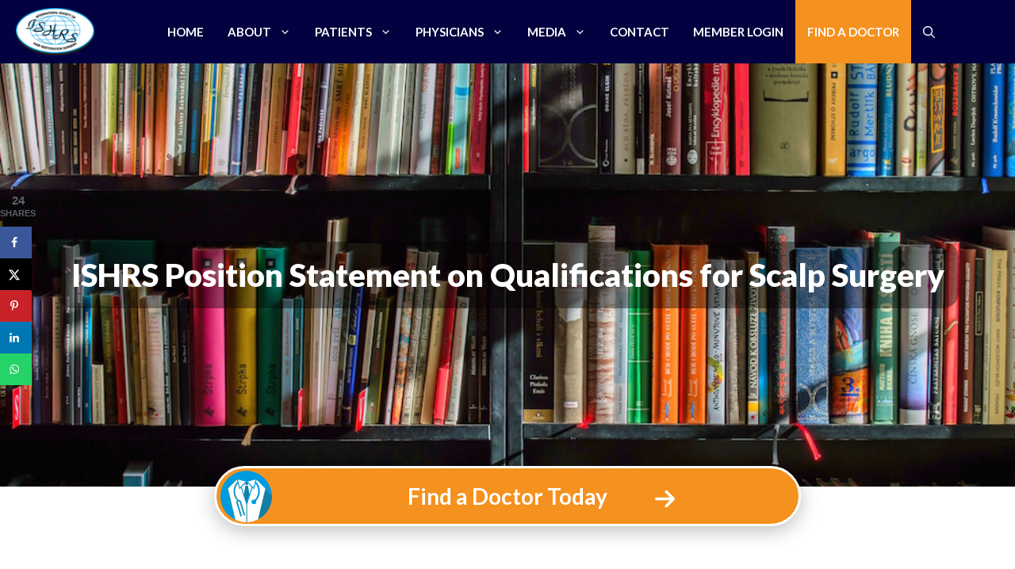

--- FILE ---
content_type: text/html; charset=UTF-8
request_url: https://ishrs.org/ishrs-position-statement-on-qualifications-for-scalp-surgery/
body_size: 25787
content:
<!DOCTYPE html><html lang="en-US"><head><meta charset="UTF-8"><title>ISHRS Officially Stands: Trained &amp; Licensed Physicians Execute All Hair Restoration Surgery, Inc. FUE Harvesting &amp; Robotics</title><link rel="alternate" hreflang="en" href="https://ishrs.org/ishrs-position-statement-on-qualifications-for-scalp-surgery/" /><link rel="alternate" hreflang="x-default" href="https://ishrs.org/ishrs-position-statement-on-qualifications-for-scalp-surgery/" /><meta name="viewport" content="width=device-width, initial-scale=1"><meta name="dc.title" content="ISHRS Officially Stands: Trained &amp; Licensed Physicians Execute All Hair Restoration Surgery, Inc. FUE Harvesting &amp; Robotics"><meta name="dc.description" content="The ISHRS believes that only properly trained and licensed physicians should perform procedures involving scalps or bodies, including robotics and FUE harvesting, and stresses the importance of education, training, and competency in order to do so. Regulatory measures and ethical guidelines are outlined."><meta name="dc.relation" content="https://ishrs.org/ishrs-position-statement-on-qualifications-for-scalp-surgery/"><meta name="dc.source" content="https://ishrs.org/"><meta name="dc.language" content="en_US"><meta name="description" content="The ISHRS believes that only properly trained and licensed physicians should perform procedures involving scalps or bodies, including robotics and FUE harvesting, and stresses the importance of education, training, and competency in order to do so. Regulatory measures and ethical guidelines are outlined."><meta name="thumbnail" content="https://ishrs.org/wp-content/uploads/2017/12/books-bookstore-book-reading-159711-400x400.jpeg"><meta name="robots" content="index, follow, max-snippet:-1, max-image-preview:large, max-video-preview:-1"><link rel="canonical" href="https://ishrs.org/ishrs-position-statement-on-qualifications-for-scalp-surgery/"><meta property="og:url" content="https://ishrs.org/ishrs-position-statement-on-qualifications-for-scalp-surgery/"><meta property="og:site_name" content="ISHRS"><meta property="og:locale" content="en_US"><meta property="og:type" content="article"><meta property="article:author" content="https://facebook.com/TheISHRS/"><meta property="article:publisher" content="https://facebook.com/TheISHRS/"><meta property="og:title" content="ISHRS Officially Stands: Trained &amp; Licensed Physicians Execute All Hair Restoration Surgery, Inc. FUE Harvesting &amp; Robotics"><meta property="og:description" content="The ISHRS believes that only properly trained and licensed physicians should perform procedures involving scalps or bodies, including robotics and FUE harvesting, and stresses the importance of education, training, and competency in order to do so. Regulatory measures and ethical guidelines are outlined."><meta property="og:image" content="https://ishrs.org/wp-content/uploads/2017/12/books-bookstore-book-reading-159711.jpeg"><meta property="og:image:secure_url" content="https://ishrs.org/wp-content/uploads/2017/12/books-bookstore-book-reading-159711.jpeg"><meta property="og:image:width" content="1000"><meta property="og:image:height" content="665"><meta name="twitter:card" content="summary"><meta name="twitter:site" content="@ISHRS"><meta name="twitter:creator" content="@ISHRS"><meta name="twitter:title" content="ISHRS Officially Stands: Trained &amp; Licensed Physicians Execute All Hair Restoration Surgery, Inc. FUE Harvesting &amp; Robotics"><meta name="twitter:description" content="The ISHRS believes that only properly trained and licensed physicians should perform procedures involving scalps or bodies, including robotics and FUE harvesting, and stresses the importance of education, training, and competency in order to do so. Regulatory measures and ethical guidelines are outlined."><meta name="twitter:image" content="https://ishrs.org/wp-content/uploads/2017/12/books-bookstore-book-reading-159711.jpeg"><link rel='dns-prefetch' href='//ishrs.org' /><link href='https://fonts.gstatic.com' crossorigin rel='preconnect' /><link href='https://fonts.googleapis.com' crossorigin rel='preconnect' /><link rel="alternate" type="application/rss+xml" title="ISHRS &raquo; Feed" href="https://ishrs.org/feed/" /> <script type="application/ld+json">{"@context":"https:\/\/schema.org\/","@type":"Article","datePublished":"2017-12-31T18:51:01+00:00","dateModified":"2024-07-16T22:57:24+00:00","mainEntityOfPage":{"@type":"WebPage","@id":"https:\/\/ishrs.org\/ishrs-position-statement-on-qualifications-for-scalp-surgery\/"},"headline":"ISHRS Position Statement on Qualifications for Scalp Surgery","author":{"@type":"Person","name":"Editorial Staff","url":"https:\/\/ishrs.org\/author\/blanca\/"},"image":{"@type":"ImageObject","url":"https:\/\/ishrs.org\/wp-content\/uploads\/2017\/12\/books-bookstore-book-reading-159711.jpeg"},"publisher":{"@type":"Organization","name":"The International Society of Hair Restoration Surgery","logo":{"@type":"ImageObject","url":"https:\/\/ishrs.org\/wp-content\/uploads\/2023\/12\/ishrs-logo-fb-profile-picture-170px.jpg","width":"170","height":"170"},"sameAs":["https:\/\/facebook.com\/TheISHRS\/","https:\/\/twitter.com\/@ISHRS","https:\/\/instagram.com\/ishrs\/","https:\/\/youtube.com\/user\/TheISHRS","https:\/\/linkedin.com\/company\/ishrs\/"]},"description":"The position of the International Society of Hair Restoration Surgery is that any procedure involving a skin incision for the purpose of tissue removal from the scalp or body, or to prepare the scalp or body to receive tissue, (e.g., incising the FUE graft, excising the donor strip, creating recipient&hellip;"}</script> <script type="application/ld+json">{"@context":"https:\/\/schema.org","name":"Breadcrumb","@type":"BreadcrumbList","itemListElement":[{"@type":"ListItem","position":1,"item":{"@type":"WebPage","id":"https:\/\/ishrs.org\/ishrs-position-statement-on-qualifications-for-scalp-surgery\/#webpage","url":"https:\/\/ishrs.org\/ishrs-position-statement-on-qualifications-for-scalp-surgery\/","name":"ISHRS Position Statement on Qualifications for Scalp Surgery"}}]}</script> <link rel="alternate" title="oEmbed (JSON)" type="application/json+oembed" href="https://ishrs.org/wp-json/oembed/1.0/embed?url=https%3A%2F%2Fishrs.org%2Fishrs-position-statement-on-qualifications-for-scalp-surgery%2F" /><link rel="alternate" title="oEmbed (XML)" type="text/xml+oembed" href="https://ishrs.org/wp-json/oembed/1.0/embed?url=https%3A%2F%2Fishrs.org%2Fishrs-position-statement-on-qualifications-for-scalp-surgery%2F&#038;format=xml" /><style id='wp-img-auto-sizes-contain-inline-css'>img:is([sizes=auto i],[sizes^="auto," i]){contain-intrinsic-size:3000px 1500px}
/*# sourceURL=wp-img-auto-sizes-contain-inline-css */</style><link rel='stylesheet' id='wp-block-library-css' href='https://ishrs.org/wp-includes/css/dist/block-library/style.min.css?ver=6.9' media='all' /><style id='wp-block-button-inline-css'>.wp-block-button__link{align-content:center;box-sizing:border-box;cursor:pointer;display:inline-block;height:100%;text-align:center;word-break:break-word}.wp-block-button__link.aligncenter{text-align:center}.wp-block-button__link.alignright{text-align:right}:where(.wp-block-button__link){border-radius:9999px;box-shadow:none;padding:calc(.667em + 2px) calc(1.333em + 2px);text-decoration:none}.wp-block-button[style*=text-decoration] .wp-block-button__link{text-decoration:inherit}.wp-block-buttons>.wp-block-button.has-custom-width{max-width:none}.wp-block-buttons>.wp-block-button.has-custom-width .wp-block-button__link{width:100%}.wp-block-buttons>.wp-block-button.has-custom-font-size .wp-block-button__link{font-size:inherit}.wp-block-buttons>.wp-block-button.wp-block-button__width-25{width:calc(25% - var(--wp--style--block-gap, .5em)*.75)}.wp-block-buttons>.wp-block-button.wp-block-button__width-50{width:calc(50% - var(--wp--style--block-gap, .5em)*.5)}.wp-block-buttons>.wp-block-button.wp-block-button__width-75{width:calc(75% - var(--wp--style--block-gap, .5em)*.25)}.wp-block-buttons>.wp-block-button.wp-block-button__width-100{flex-basis:100%;width:100%}.wp-block-buttons.is-vertical>.wp-block-button.wp-block-button__width-25{width:25%}.wp-block-buttons.is-vertical>.wp-block-button.wp-block-button__width-50{width:50%}.wp-block-buttons.is-vertical>.wp-block-button.wp-block-button__width-75{width:75%}.wp-block-button.is-style-squared,.wp-block-button__link.wp-block-button.is-style-squared{border-radius:0}.wp-block-button.no-border-radius,.wp-block-button__link.no-border-radius{border-radius:0!important}:root :where(.wp-block-button .wp-block-button__link.is-style-outline),:root :where(.wp-block-button.is-style-outline>.wp-block-button__link){border:2px solid;padding:.667em 1.333em}:root :where(.wp-block-button .wp-block-button__link.is-style-outline:not(.has-text-color)),:root :where(.wp-block-button.is-style-outline>.wp-block-button__link:not(.has-text-color)){color:currentColor}:root :where(.wp-block-button .wp-block-button__link.is-style-outline:not(.has-background)),:root :where(.wp-block-button.is-style-outline>.wp-block-button__link:not(.has-background)){background-color:initial;background-image:none}
/*# sourceURL=https://ishrs.org/wp-includes/blocks/button/style.min.css */</style><style id='wp-block-list-inline-css'>ol,ul{box-sizing:border-box}:root :where(.wp-block-list.has-background){padding:1.25em 2.375em}
/*# sourceURL=https://ishrs.org/wp-includes/blocks/list/style.min.css */</style><style id='wp-block-buttons-inline-css'>.wp-block-buttons{box-sizing:border-box}.wp-block-buttons.is-vertical{flex-direction:column}.wp-block-buttons.is-vertical>.wp-block-button:last-child{margin-bottom:0}.wp-block-buttons>.wp-block-button{display:inline-block;margin:0}.wp-block-buttons.is-content-justification-left{justify-content:flex-start}.wp-block-buttons.is-content-justification-left.is-vertical{align-items:flex-start}.wp-block-buttons.is-content-justification-center{justify-content:center}.wp-block-buttons.is-content-justification-center.is-vertical{align-items:center}.wp-block-buttons.is-content-justification-right{justify-content:flex-end}.wp-block-buttons.is-content-justification-right.is-vertical{align-items:flex-end}.wp-block-buttons.is-content-justification-space-between{justify-content:space-between}.wp-block-buttons.aligncenter{text-align:center}.wp-block-buttons:not(.is-content-justification-space-between,.is-content-justification-right,.is-content-justification-left,.is-content-justification-center) .wp-block-button.aligncenter{margin-left:auto;margin-right:auto;width:100%}.wp-block-buttons[style*=text-decoration] .wp-block-button,.wp-block-buttons[style*=text-decoration] .wp-block-button__link{text-decoration:inherit}.wp-block-buttons.has-custom-font-size .wp-block-button__link{font-size:inherit}.wp-block-buttons .wp-block-button__link{width:100%}.wp-block-button.aligncenter{text-align:center}
/*# sourceURL=https://ishrs.org/wp-includes/blocks/buttons/style.min.css */</style><style id='global-styles-inline-css'>:root{--wp--preset--aspect-ratio--square: 1;--wp--preset--aspect-ratio--4-3: 4/3;--wp--preset--aspect-ratio--3-4: 3/4;--wp--preset--aspect-ratio--3-2: 3/2;--wp--preset--aspect-ratio--2-3: 2/3;--wp--preset--aspect-ratio--16-9: 16/9;--wp--preset--aspect-ratio--9-16: 9/16;--wp--preset--color--black: #000000;--wp--preset--color--cyan-bluish-gray: #abb8c3;--wp--preset--color--white: #ffffff;--wp--preset--color--pale-pink: #f78da7;--wp--preset--color--vivid-red: #cf2e2e;--wp--preset--color--luminous-vivid-orange: #ff6900;--wp--preset--color--luminous-vivid-amber: #fcb900;--wp--preset--color--light-green-cyan: #7bdcb5;--wp--preset--color--vivid-green-cyan: #00d084;--wp--preset--color--pale-cyan-blue: #8ed1fc;--wp--preset--color--vivid-cyan-blue: #0693e3;--wp--preset--color--vivid-purple: #9b51e0;--wp--preset--color--contrast: var(--contrast);--wp--preset--color--contrast-2: var(--contrast-2);--wp--preset--color--contrast-3: var(--contrast-3);--wp--preset--color--base: var(--base);--wp--preset--color--base-2: var(--base-2);--wp--preset--color--base-3: var(--base-3);--wp--preset--color--accent: var(--accent);--wp--preset--gradient--vivid-cyan-blue-to-vivid-purple: linear-gradient(135deg,rgb(6,147,227) 0%,rgb(155,81,224) 100%);--wp--preset--gradient--light-green-cyan-to-vivid-green-cyan: linear-gradient(135deg,rgb(122,220,180) 0%,rgb(0,208,130) 100%);--wp--preset--gradient--luminous-vivid-amber-to-luminous-vivid-orange: linear-gradient(135deg,rgb(252,185,0) 0%,rgb(255,105,0) 100%);--wp--preset--gradient--luminous-vivid-orange-to-vivid-red: linear-gradient(135deg,rgb(255,105,0) 0%,rgb(207,46,46) 100%);--wp--preset--gradient--very-light-gray-to-cyan-bluish-gray: linear-gradient(135deg,rgb(238,238,238) 0%,rgb(169,184,195) 100%);--wp--preset--gradient--cool-to-warm-spectrum: linear-gradient(135deg,rgb(74,234,220) 0%,rgb(151,120,209) 20%,rgb(207,42,186) 40%,rgb(238,44,130) 60%,rgb(251,105,98) 80%,rgb(254,248,76) 100%);--wp--preset--gradient--blush-light-purple: linear-gradient(135deg,rgb(255,206,236) 0%,rgb(152,150,240) 100%);--wp--preset--gradient--blush-bordeaux: linear-gradient(135deg,rgb(254,205,165) 0%,rgb(254,45,45) 50%,rgb(107,0,62) 100%);--wp--preset--gradient--luminous-dusk: linear-gradient(135deg,rgb(255,203,112) 0%,rgb(199,81,192) 50%,rgb(65,88,208) 100%);--wp--preset--gradient--pale-ocean: linear-gradient(135deg,rgb(255,245,203) 0%,rgb(182,227,212) 50%,rgb(51,167,181) 100%);--wp--preset--gradient--electric-grass: linear-gradient(135deg,rgb(202,248,128) 0%,rgb(113,206,126) 100%);--wp--preset--gradient--midnight: linear-gradient(135deg,rgb(2,3,129) 0%,rgb(40,116,252) 100%);--wp--preset--font-size--small: 13px;--wp--preset--font-size--medium: 20px;--wp--preset--font-size--large: 36px;--wp--preset--font-size--x-large: 42px;--wp--preset--spacing--20: 0.44rem;--wp--preset--spacing--30: 0.67rem;--wp--preset--spacing--40: 1rem;--wp--preset--spacing--50: 1.5rem;--wp--preset--spacing--60: 2.25rem;--wp--preset--spacing--70: 3.38rem;--wp--preset--spacing--80: 5.06rem;--wp--preset--shadow--natural: 6px 6px 9px rgba(0, 0, 0, 0.2);--wp--preset--shadow--deep: 12px 12px 50px rgba(0, 0, 0, 0.4);--wp--preset--shadow--sharp: 6px 6px 0px rgba(0, 0, 0, 0.2);--wp--preset--shadow--outlined: 6px 6px 0px -3px rgb(255, 255, 255), 6px 6px rgb(0, 0, 0);--wp--preset--shadow--crisp: 6px 6px 0px rgb(0, 0, 0);}:where(.is-layout-flex){gap: 0.5em;}:where(.is-layout-grid){gap: 0.5em;}body .is-layout-flex{display: flex;}.is-layout-flex{flex-wrap: wrap;align-items: center;}.is-layout-flex > :is(*, div){margin: 0;}body .is-layout-grid{display: grid;}.is-layout-grid > :is(*, div){margin: 0;}:where(.wp-block-columns.is-layout-flex){gap: 2em;}:where(.wp-block-columns.is-layout-grid){gap: 2em;}:where(.wp-block-post-template.is-layout-flex){gap: 1.25em;}:where(.wp-block-post-template.is-layout-grid){gap: 1.25em;}.has-black-color{color: var(--wp--preset--color--black) !important;}.has-cyan-bluish-gray-color{color: var(--wp--preset--color--cyan-bluish-gray) !important;}.has-white-color{color: var(--wp--preset--color--white) !important;}.has-pale-pink-color{color: var(--wp--preset--color--pale-pink) !important;}.has-vivid-red-color{color: var(--wp--preset--color--vivid-red) !important;}.has-luminous-vivid-orange-color{color: var(--wp--preset--color--luminous-vivid-orange) !important;}.has-luminous-vivid-amber-color{color: var(--wp--preset--color--luminous-vivid-amber) !important;}.has-light-green-cyan-color{color: var(--wp--preset--color--light-green-cyan) !important;}.has-vivid-green-cyan-color{color: var(--wp--preset--color--vivid-green-cyan) !important;}.has-pale-cyan-blue-color{color: var(--wp--preset--color--pale-cyan-blue) !important;}.has-vivid-cyan-blue-color{color: var(--wp--preset--color--vivid-cyan-blue) !important;}.has-vivid-purple-color{color: var(--wp--preset--color--vivid-purple) !important;}.has-black-background-color{background-color: var(--wp--preset--color--black) !important;}.has-cyan-bluish-gray-background-color{background-color: var(--wp--preset--color--cyan-bluish-gray) !important;}.has-white-background-color{background-color: var(--wp--preset--color--white) !important;}.has-pale-pink-background-color{background-color: var(--wp--preset--color--pale-pink) !important;}.has-vivid-red-background-color{background-color: var(--wp--preset--color--vivid-red) !important;}.has-luminous-vivid-orange-background-color{background-color: var(--wp--preset--color--luminous-vivid-orange) !important;}.has-luminous-vivid-amber-background-color{background-color: var(--wp--preset--color--luminous-vivid-amber) !important;}.has-light-green-cyan-background-color{background-color: var(--wp--preset--color--light-green-cyan) !important;}.has-vivid-green-cyan-background-color{background-color: var(--wp--preset--color--vivid-green-cyan) !important;}.has-pale-cyan-blue-background-color{background-color: var(--wp--preset--color--pale-cyan-blue) !important;}.has-vivid-cyan-blue-background-color{background-color: var(--wp--preset--color--vivid-cyan-blue) !important;}.has-vivid-purple-background-color{background-color: var(--wp--preset--color--vivid-purple) !important;}.has-black-border-color{border-color: var(--wp--preset--color--black) !important;}.has-cyan-bluish-gray-border-color{border-color: var(--wp--preset--color--cyan-bluish-gray) !important;}.has-white-border-color{border-color: var(--wp--preset--color--white) !important;}.has-pale-pink-border-color{border-color: var(--wp--preset--color--pale-pink) !important;}.has-vivid-red-border-color{border-color: var(--wp--preset--color--vivid-red) !important;}.has-luminous-vivid-orange-border-color{border-color: var(--wp--preset--color--luminous-vivid-orange) !important;}.has-luminous-vivid-amber-border-color{border-color: var(--wp--preset--color--luminous-vivid-amber) !important;}.has-light-green-cyan-border-color{border-color: var(--wp--preset--color--light-green-cyan) !important;}.has-vivid-green-cyan-border-color{border-color: var(--wp--preset--color--vivid-green-cyan) !important;}.has-pale-cyan-blue-border-color{border-color: var(--wp--preset--color--pale-cyan-blue) !important;}.has-vivid-cyan-blue-border-color{border-color: var(--wp--preset--color--vivid-cyan-blue) !important;}.has-vivid-purple-border-color{border-color: var(--wp--preset--color--vivid-purple) !important;}.has-vivid-cyan-blue-to-vivid-purple-gradient-background{background: var(--wp--preset--gradient--vivid-cyan-blue-to-vivid-purple) !important;}.has-light-green-cyan-to-vivid-green-cyan-gradient-background{background: var(--wp--preset--gradient--light-green-cyan-to-vivid-green-cyan) !important;}.has-luminous-vivid-amber-to-luminous-vivid-orange-gradient-background{background: var(--wp--preset--gradient--luminous-vivid-amber-to-luminous-vivid-orange) !important;}.has-luminous-vivid-orange-to-vivid-red-gradient-background{background: var(--wp--preset--gradient--luminous-vivid-orange-to-vivid-red) !important;}.has-very-light-gray-to-cyan-bluish-gray-gradient-background{background: var(--wp--preset--gradient--very-light-gray-to-cyan-bluish-gray) !important;}.has-cool-to-warm-spectrum-gradient-background{background: var(--wp--preset--gradient--cool-to-warm-spectrum) !important;}.has-blush-light-purple-gradient-background{background: var(--wp--preset--gradient--blush-light-purple) !important;}.has-blush-bordeaux-gradient-background{background: var(--wp--preset--gradient--blush-bordeaux) !important;}.has-luminous-dusk-gradient-background{background: var(--wp--preset--gradient--luminous-dusk) !important;}.has-pale-ocean-gradient-background{background: var(--wp--preset--gradient--pale-ocean) !important;}.has-electric-grass-gradient-background{background: var(--wp--preset--gradient--electric-grass) !important;}.has-midnight-gradient-background{background: var(--wp--preset--gradient--midnight) !important;}.has-small-font-size{font-size: var(--wp--preset--font-size--small) !important;}.has-medium-font-size{font-size: var(--wp--preset--font-size--medium) !important;}.has-large-font-size{font-size: var(--wp--preset--font-size--large) !important;}.has-x-large-font-size{font-size: var(--wp--preset--font-size--x-large) !important;}
/*# sourceURL=global-styles-inline-css */</style><style id='core-block-supports-inline-css'>.wp-container-core-buttons-is-layout-1fb9aab6{flex-wrap:nowrap;justify-content:center;}
/*# sourceURL=core-block-supports-inline-css */</style><style id='classic-theme-styles-inline-css'>/*! This file is auto-generated */
.wp-block-button__link{color:#fff;background-color:#32373c;border-radius:9999px;box-shadow:none;text-decoration:none;padding:calc(.667em + 2px) calc(1.333em + 2px);font-size:1.125em}.wp-block-file__button{background:#32373c;color:#fff;text-decoration:none}
/*# sourceURL=/wp-includes/css/classic-themes.min.css */</style><link rel='stylesheet' id='spectra-pro-block-css-css' href='https://ishrs.org/wp-content/plugins/spectra-pro/dist/style-blocks.css?ver=1.2.9' media='all' /><link rel='stylesheet' id='wp-show-posts-css' href='https://ishrs.org/wp-content/plugins/wp-show-posts/css/wp-show-posts-min.css?ver=1.1.6' media='all' /><link rel='stylesheet' id='wp-terms-popup-css' href='https://ishrs.org/wp-content/plugins/wp-terms-popup/public/css/wp-terms-popup-public.css?ver=2.10.0' media='all' /><link rel='stylesheet' id='wpml-legacy-horizontal-list-0-css' href='https://ishrs.org/wp-content/plugins/sitepress-multilingual-cms/templates/language-switchers/legacy-list-horizontal/style.min.css?ver=1' media='all' /><style id='wpml-legacy-horizontal-list-0-inline-css'>.wpml-ls-statics-footer a, .wpml-ls-statics-footer .wpml-ls-sub-menu a, .wpml-ls-statics-footer .wpml-ls-sub-menu a:link, .wpml-ls-statics-footer li:not(.wpml-ls-current-language) .wpml-ls-link, .wpml-ls-statics-footer li:not(.wpml-ls-current-language) .wpml-ls-link:link {color:#444444;background-color:#ffffff;}.wpml-ls-statics-footer .wpml-ls-sub-menu a:hover,.wpml-ls-statics-footer .wpml-ls-sub-menu a:focus, .wpml-ls-statics-footer .wpml-ls-sub-menu a:link:hover, .wpml-ls-statics-footer .wpml-ls-sub-menu a:link:focus {color:#000000;background-color:#eeeeee;}.wpml-ls-statics-footer .wpml-ls-current-language > a {color:#444444;background-color:#ffffff;}.wpml-ls-statics-footer .wpml-ls-current-language:hover>a, .wpml-ls-statics-footer .wpml-ls-current-language>a:focus {color:#000000;background-color:#eeeeee;}
/*# sourceURL=wpml-legacy-horizontal-list-0-inline-css */</style><link rel='stylesheet' id='widgetopts-styles-css' href='https://ishrs.org/wp-content/plugins/widget-options/assets/css/widget-options.css?ver=4.1.3' media='all' /><link rel='stylesheet' id='generate-style-grid-css' href='https://ishrs.org/wp-content/themes/generatepress/assets/css/unsemantic-grid.min.css?ver=3.6.1' media='all' /><link rel='stylesheet' id='generate-style-css' href='https://ishrs.org/wp-content/themes/generatepress/assets/css/style.min.css?ver=3.6.1' media='all' /><style id='generate-style-inline-css'>@media (max-width:768px){}
body{background-color:#ffffff;color:#333333;}a{color:#009bdf;}a:hover, a:focus, a:active{color:#54b4dd;}body .grid-container{max-width:1240px;}.wp-block-group__inner-container{max-width:1240px;margin-left:auto;margin-right:auto;}.navigation-search{position:absolute;left:-99999px;pointer-events:none;visibility:hidden;z-index:20;width:100%;top:0;transition:opacity 100ms ease-in-out;opacity:0;}.navigation-search.nav-search-active{left:0;right:0;pointer-events:auto;visibility:visible;opacity:1;}.navigation-search input[type="search"]{outline:0;border:0;vertical-align:bottom;line-height:1;opacity:0.9;width:100%;z-index:20;border-radius:0;-webkit-appearance:none;height:60px;}.navigation-search input::-ms-clear{display:none;width:0;height:0;}.navigation-search input::-ms-reveal{display:none;width:0;height:0;}.navigation-search input::-webkit-search-decoration, .navigation-search input::-webkit-search-cancel-button, .navigation-search input::-webkit-search-results-button, .navigation-search input::-webkit-search-results-decoration{display:none;}.main-navigation li.search-item{z-index:21;}li.search-item.active{transition:opacity 100ms ease-in-out;}.nav-left-sidebar .main-navigation li.search-item.active,.nav-right-sidebar .main-navigation li.search-item.active{width:auto;display:inline-block;float:right;}.gen-sidebar-nav .navigation-search{top:auto;bottom:0;}:root{--contrast:#222222;--contrast-2:#575760;--contrast-3:#b2b2be;--base:#f0f0f0;--base-2:#f7f8f9;--base-3:#ffffff;--accent:#1e73be;}:root .has-contrast-color{color:var(--contrast);}:root .has-contrast-background-color{background-color:var(--contrast);}:root .has-contrast-2-color{color:var(--contrast-2);}:root .has-contrast-2-background-color{background-color:var(--contrast-2);}:root .has-contrast-3-color{color:var(--contrast-3);}:root .has-contrast-3-background-color{background-color:var(--contrast-3);}:root .has-base-color{color:var(--base);}:root .has-base-background-color{background-color:var(--base);}:root .has-base-2-color{color:var(--base-2);}:root .has-base-2-background-color{background-color:var(--base-2);}:root .has-base-3-color{color:var(--base-3);}:root .has-base-3-background-color{background-color:var(--base-3);}:root .has-accent-color{color:var(--accent);}:root .has-accent-background-color{background-color:var(--accent);}body, button, input, select, textarea{font-family:Lato, sans-serif;font-size:18px;}.main-title{text-transform:initial;font-size:45px;}.main-navigation a, .main-navigation .menu-toggle, .main-navigation .menu-bar-items{font-weight:600;text-transform:uppercase;}.widget-title{font-weight:800;text-transform:uppercase;font-size:18px;}button:not(.menu-toggle),html input[type="button"],input[type="reset"],input[type="submit"],.button,.wp-block-button .wp-block-button__link{text-transform:uppercase;}.site-info{font-size:14px;}h1{font-weight:800;text-transform:initial;font-size:40px;}h2{font-weight:700;text-transform:initial;font-size:34px;line-height:1.6em;}h3{font-weight:600;text-transform:initial;font-size:30px;line-height:1.4;}h4{font-weight:600;text-transform:initial;font-size:20px;line-height:1.2;}h5{font-weight:600;text-transform:initial;}h6{font-weight:600;text-transform:initial;}.main-navigation .main-nav ul ul li a{font-weight:normal;font-size:12px;}.top-bar{background-color:rgba(3,1,63,0.83);color:#ffffff;}.top-bar a{color:#ffffff;}.top-bar a:hover{color:#ffffff;}.site-header{background-color:#ffffff;color:#3a3a3a;}.site-header a{color:#3a3a3a;}.main-title a,.main-title a:hover{color:#222222;}.site-description{color:#757575;}.main-navigation,.main-navigation ul ul{background-color:#03013f;}.main-navigation .main-nav ul li a, .main-navigation .menu-toggle, .main-navigation .menu-bar-items{color:#ffffff;}.main-navigation .main-nav ul li:not([class*="current-menu-"]):hover > a, .main-navigation .main-nav ul li:not([class*="current-menu-"]):focus > a, .main-navigation .main-nav ul li.sfHover:not([class*="current-menu-"]) > a, .main-navigation .menu-bar-item:hover > a, .main-navigation .menu-bar-item.sfHover > a{color:#e4e4e4;background-color:#03013f;}button.menu-toggle:hover,button.menu-toggle:focus,.main-navigation .mobile-bar-items a,.main-navigation .mobile-bar-items a:hover,.main-navigation .mobile-bar-items a:focus{color:#ffffff;}.main-navigation .main-nav ul li[class*="current-menu-"] > a{color:#ffffff;background-color:#03013f;}.navigation-search input[type="search"],.navigation-search input[type="search"]:active, .navigation-search input[type="search"]:focus, .main-navigation .main-nav ul li.search-item.active > a, .main-navigation .menu-bar-items .search-item.active > a{color:#e4e4e4;background-color:#03013f;}.main-navigation ul ul{background-color:var(--base-3);}.main-navigation .main-nav ul ul li a{color:#03013f;}.main-navigation .main-nav ul ul li:not([class*="current-menu-"]):hover > a,.main-navigation .main-nav ul ul li:not([class*="current-menu-"]):focus > a, .main-navigation .main-nav ul ul li.sfHover:not([class*="current-menu-"]) > a{color:#03013f;background-color:rgba(180,180,255,0.7);}.main-navigation .main-nav ul ul li[class*="current-menu-"] > a{color:#03013f;background-color:rgba(180,180,255,0.7);}.entry-meta{color:var(--contrast);}.entry-meta a{color:var(--contrast);}.entry-meta a:hover{color:var(--contrast);}.sidebar .widget{background-color:var(--base-2);}.sidebar .widget .widget-title{color:#333333;}.footer-widgets{color:#444444;background-color:#e4e4e4;}.footer-widgets a{color:#444444;}.footer-widgets a:hover{color:#555555;}.footer-widgets .widget-title{color:#444444;}.site-info{color:#ffffff;background-color:#03013f;}.site-info a{color:#ffffff;}.site-info a:hover{color:#ffffff;}.footer-bar .widget_nav_menu .current-menu-item a{color:#ffffff;}input[type="text"],input[type="email"],input[type="url"],input[type="password"],input[type="search"],input[type="tel"],input[type="number"],textarea,select{color:#666666;background-color:#ffffff;border-color:#cccccc;}input[type="text"]:focus,input[type="email"]:focus,input[type="url"]:focus,input[type="password"]:focus,input[type="search"]:focus,input[type="tel"]:focus,input[type="number"]:focus,textarea:focus,select:focus{color:#666666;background-color:#ffffff;border-color:#bfbfbf;}button,html input[type="button"],input[type="reset"],input[type="submit"],a.button,a.wp-block-button__link:not(.has-background){color:#ffffff;background-color:#f5911e;}button:hover,html input[type="button"]:hover,input[type="reset"]:hover,input[type="submit"]:hover,a.button:hover,button:focus,html input[type="button"]:focus,input[type="reset"]:focus,input[type="submit"]:focus,a.button:focus,a.wp-block-button__link:not(.has-background):active,a.wp-block-button__link:not(.has-background):focus,a.wp-block-button__link:not(.has-background):hover{color:#ffffff;background-color:#f5911e;}a.generate-back-to-top{background-color:rgba(49,49,63,0.82);color:#ffffff;}a.generate-back-to-top:hover,a.generate-back-to-top:focus{background-color:rgba(3,1,63,0.89);color:#ffffff;}:root{--gp-search-modal-bg-color:var(--base-3);--gp-search-modal-text-color:var(--contrast);--gp-search-modal-overlay-bg-color:rgba(0,0,0,0.2);}@media (max-width: 940px){.main-navigation .menu-bar-item:hover > a, .main-navigation .menu-bar-item.sfHover > a{background:none;color:#ffffff;}}.inside-top-bar{padding:5px;}.inside-header{padding:0px;}.separate-containers .inside-article, .separate-containers .comments-area, .separate-containers .page-header, .separate-containers .paging-navigation, .one-container .site-content, .inside-page-header{padding:20px;}.site-main .wp-block-group__inner-container{padding:20px;}.entry-content .alignwide, body:not(.no-sidebar) .entry-content .alignfull{margin-left:-20px;width:calc(100% + 40px);max-width:calc(100% + 40px);}.one-container.right-sidebar .site-main,.one-container.both-right .site-main{margin-right:20px;}.one-container.left-sidebar .site-main,.one-container.both-left .site-main{margin-left:20px;}.one-container.both-sidebars .site-main{margin:0px 20px 0px 20px;}.separate-containers .widget, .separate-containers .site-main > *, .separate-containers .page-header, .widget-area .main-navigation{margin-bottom:40px;}.separate-containers .site-main{margin:40px;}.both-right.separate-containers .inside-left-sidebar{margin-right:20px;}.both-right.separate-containers .inside-right-sidebar{margin-left:20px;}.both-left.separate-containers .inside-left-sidebar{margin-right:20px;}.both-left.separate-containers .inside-right-sidebar{margin-left:20px;}.separate-containers .page-header-image, .separate-containers .page-header-contained, .separate-containers .page-header-image-single, .separate-containers .page-header-content-single{margin-top:40px;}.separate-containers .inside-right-sidebar, .separate-containers .inside-left-sidebar{margin-top:40px;margin-bottom:40px;}.main-navigation .main-nav ul li a,.menu-toggle,.main-navigation .mobile-bar-items a{padding-left:15px;padding-right:15px;line-height:80px;}.main-navigation .main-nav ul ul li a{padding:10px 15px 10px 15px;}.navigation-search input[type="search"]{height:80px;}.rtl .menu-item-has-children .dropdown-menu-toggle{padding-left:15px;}.menu-item-has-children .dropdown-menu-toggle{padding-right:15px;}.rtl .main-navigation .main-nav ul li.menu-item-has-children > a{padding-right:15px;}.widget-area .widget{padding:25px 20px 20px 20px;}.site-info{padding:20px;}@media (max-width:768px){.separate-containers .inside-article, .separate-containers .comments-area, .separate-containers .page-header, .separate-containers .paging-navigation, .one-container .site-content, .inside-page-header{padding:20px;}.site-main .wp-block-group__inner-container{padding:20px;}.site-info{padding-right:10px;padding-left:10px;}.entry-content .alignwide, body:not(.no-sidebar) .entry-content .alignfull{margin-left:-20px;width:calc(100% + 40px);max-width:calc(100% + 40px);}}@media (max-width: 940px){.main-navigation .menu-toggle,.main-navigation .mobile-bar-items,.sidebar-nav-mobile:not(#sticky-placeholder){display:block;}.main-navigation ul,.gen-sidebar-nav{display:none;}[class*="nav-float-"] .site-header .inside-header > *{float:none;clear:both;}}
.separate-containers .inside-article,.separate-containers .comments-area,.separate-containers .page-header,.one-container .container,.separate-containers .paging-navigation,.separate-containers .inside-page-header{background-position:0 0;}
.dynamic-author-image-rounded{border-radius:100%;}.dynamic-featured-image, .dynamic-author-image{vertical-align:middle;}.one-container.blog .dynamic-content-template:not(:last-child), .one-container.archive .dynamic-content-template:not(:last-child){padding-bottom:0px;}.dynamic-entry-excerpt > p:last-child{margin-bottom:0px;}
.main-navigation .navigation-logo img {height:80px;}@media (max-width: 1250px) {.main-navigation .navigation-logo.site-logo {margin-left:0;}body.sticky-menu-logo.nav-float-left .main-navigation .site-logo.navigation-logo {margin-right:0;}}
.page-hero{background-color:#111111;background-image:url(https://ishrs.org/wp-content/uploads/2017/12/books-bookstore-book-reading-159711.jpeg);background-size:cover;background-position:center bottom;background-repeat:no-repeat;color:#ffffff;padding-top:225px;padding-bottom:225px;text-align:center;box-sizing:border-box;}.page-hero h1, .page-hero h2, .page-hero h3, .page-hero h4, .page-hero h5, .page-hero h6{color:#ffffff;}.inside-page-hero > *:last-child{margin-bottom:0px;}.page-hero a, .page-hero a:visited{color:#ffffff;}.page-hero time.updated{display:none;}@media (max-width:768px){.page-hero{padding-top:80px;padding-bottom:80px;}}
/*# sourceURL=generate-style-inline-css */</style><link rel='stylesheet' id='generate-mobile-style-css' href='https://ishrs.org/wp-content/themes/generatepress/assets/css/mobile.min.css?ver=3.6.1' media='all' /><link rel='stylesheet' id='generate-child-css' href='https://ishrs.org/wp-content/themes/generatepress-child/style.css?ver=1760495237' media='all' /><link rel='stylesheet' id='generate-google-fonts-css' href='https://fonts.googleapis.com/css?family=Lato%3A100%2C100italic%2C300%2C300italic%2Cregular%2Citalic%2C700%2C700italic%2C900%2C900italic&#038;display=auto&#038;ver=3.6.1' media='all' /><link rel='stylesheet' id='dpsp-frontend-style-pro-css' href='https://ishrs.org/wp-content/plugins/social-pug/assets/dist/style-frontend-pro.css?ver=2.28.0' media='all' /><style id='dpsp-frontend-style-pro-inline-css'>@media screen and ( max-width : 720px ) {
					.dpsp-content-wrapper.dpsp-hide-on-mobile,
					.dpsp-share-text.dpsp-hide-on-mobile {
						display: none;
					}
					.dpsp-has-spacing .dpsp-networks-btns-wrapper li {
						margin:0 2% 10px 0;
					}
					.dpsp-network-btn.dpsp-has-label:not(.dpsp-has-count) {
						max-height: 40px;
						padding: 0;
						justify-content: center;
					}
					.dpsp-content-wrapper.dpsp-size-small .dpsp-network-btn.dpsp-has-label:not(.dpsp-has-count){
						max-height: 32px;
					}
					.dpsp-content-wrapper.dpsp-size-large .dpsp-network-btn.dpsp-has-label:not(.dpsp-has-count){
						max-height: 46px;
					}
				}
			
			@media screen and ( max-width : 720px ) {
				aside#dpsp-floating-sidebar.dpsp-hide-on-mobile.opened {
					display: none;
				}
			}
			
			@media screen and ( max-width : 720px ) {
				aside#dpsp-floating-sidebar.dpsp-hide-on-mobile.opened {
					display: none;
				}
			}
			
/*# sourceURL=dpsp-frontend-style-pro-inline-css */</style><style id='generateblocks-inline-css'>:root{--gb-container-width:1240px;}.gb-container .wp-block-image img{vertical-align:middle;}.gb-grid-wrapper .wp-block-image{margin-bottom:0;}.gb-highlight{background:none;}.gb-shape{line-height:0;}
/*# sourceURL=generateblocks-inline-css */</style><link rel='stylesheet' id='generate-menu-logo-css' href='https://ishrs.org/wp-content/plugins/gp-premium/menu-plus/functions/css/menu-logo.min.css?ver=2.5.5' media='all' /><style id='generate-menu-logo-inline-css'>@media (max-width: 940px){.sticky-menu-logo .navigation-stick:not(.mobile-header-navigation) .menu-toggle,.menu-logo .main-navigation:not(.mobile-header-navigation) .menu-toggle{display:inline-block;clear:none;width:auto;float:right;}.sticky-menu-logo .navigation-stick:not(.mobile-header-navigation) .mobile-bar-items,.menu-logo .main-navigation:not(.mobile-header-navigation) .mobile-bar-items{position:relative;float:right;}.regular-menu-logo .main-navigation:not(.navigation-stick):not(.mobile-header-navigation) .menu-toggle{display:inline-block;clear:none;width:auto;float:right;}.regular-menu-logo .main-navigation:not(.navigation-stick):not(.mobile-header-navigation) .mobile-bar-items{position:relative;float:right;}body[class*="nav-float-"].menu-logo-enabled:not(.sticky-menu-logo) .main-navigation .main-nav{display:block;}.sticky-menu-logo.nav-float-left .navigation-stick:not(.mobile-header-navigation) .menu-toggle,.menu-logo.nav-float-left .main-navigation:not(.mobile-header-navigation) .menu-toggle,.regular-menu-logo.nav-float-left .main-navigation:not(.navigation-stick):not(.mobile-header-navigation) .menu-toggle{float:left;}}
/*# sourceURL=generate-menu-logo-inline-css */</style><link rel='stylesheet' id='__EPYT__style-css' href='https://ishrs.org/wp-content/plugins/youtube-embed-plus/styles/ytprefs.min.css?ver=14.2.4' media='all' /><style id='__EPYT__style-inline-css'>.epyt-gallery-thumb {
                        width: 33.333%;
                }
                
/*# sourceURL=__EPYT__style-inline-css */</style><link rel='stylesheet' id='wp-block-paragraph-css' href='https://ishrs.org/wp-includes/blocks/paragraph/style.min.css?ver=6.9' media='all' /> <script src="https://ishrs.org/wp-includes/js/jquery/jquery.min.js?ver=3.7.1" id="jquery-core-js"></script> <script src="https://ishrs.org/wp-includes/js/jquery/jquery-migrate.min.js?ver=3.4.1" id="jquery-migrate-js"></script> <script id="wpml-cookie-js-extra">var wpml_cookies = {"wp-wpml_current_language":{"value":"en","expires":1,"path":"/"}};
var wpml_cookies = {"wp-wpml_current_language":{"value":"en","expires":1,"path":"/"}};
//# sourceURL=wpml-cookie-js-extra</script> <script src="https://ishrs.org/wp-content/plugins/sitepress-multilingual-cms/res/js/cookies/language-cookie.js?ver=486900" id="wpml-cookie-js" defer data-wp-strategy="defer"></script> <script id="wp-terms-popup-ajax-js-extra">var wptp_ajax_object = {"ajaxurl":"https://ishrs.org/wp-admin/admin-ajax.php","ajax_nonce":"1faa321bbe"};
//# sourceURL=wp-terms-popup-ajax-js-extra</script> <script src="https://ishrs.org/wp-content/plugins/wp-terms-popup/public/js/wp-terms-popup-ajaxhandler.js?ver=2.10.0" id="wp-terms-popup-ajax-js"></script> <script id="ai-js-js-extra">var MyAjax = {"ajaxurl":"https://ishrs.org/wp-admin/admin-ajax.php","security":"e66ce0ac17"};
//# sourceURL=ai-js-js-extra</script> <script src="https://ishrs.org/wp-content/plugins/advanced-iframe/js/ai.min.js?ver=478602" id="ai-js-js"></script> <script id="__ytprefs__-js-extra">var _EPYT_ = {"ajaxurl":"https://ishrs.org/wp-admin/admin-ajax.php","security":"acbfd41db4","gallery_scrolloffset":"20","eppathtoscripts":"https://ishrs.org/wp-content/plugins/youtube-embed-plus/scripts/","eppath":"https://ishrs.org/wp-content/plugins/youtube-embed-plus/","epresponsiveselector":"[\"iframe.__youtube_prefs_widget__\"]","epdovol":"1","version":"14.2.4","evselector":"iframe.__youtube_prefs__[src], iframe[src*=\"youtube.com/embed/\"], iframe[src*=\"youtube-nocookie.com/embed/\"]","ajax_compat":"","maxres_facade":"eager","ytapi_load":"light","pause_others":"","stopMobileBuffer":"1","facade_mode":"1","not_live_on_channel":""};
//# sourceURL=__ytprefs__-js-extra</script> <script src="https://ishrs.org/wp-content/plugins/youtube-embed-plus/scripts/ytprefs.min.js?ver=14.2.4" id="__ytprefs__-js"></script> <link rel="https://api.w.org/" href="https://ishrs.org/wp-json/" /><link rel="alternate" title="JSON" type="application/json" href="https://ishrs.org/wp-json/wp/v2/pages/1946" /><link rel='shortlink' href='https://ishrs.org/?p=1946' /><meta name="generator" content="WPML ver:4.8.6 stt:1,2;" /><style type="text/css" id="admin-menu-logo-css">.asenha-admin-logo .ab-item, 
            .asenha-admin-logo a {
                line-height: 28px !important;
                display: flex;
                align-items: center;
            }

            .asenha-admin-logo img {
                vertical-align: middle;
                height: 20px !important;
            }
            
            @media screen and (max-width: 782px) {
                #wpadminbar li#wp-admin-bar-asenha-admin-bar-logo {
                    display: block;
                }
                
                #wpadminbar li#wp-admin-bar-asenha-admin-bar-logo a {
                    display: flex;
                    margin-left: 8px;
                }
            }</style> <script type="text/javascript">(function(c,l,a,r,i,t,y){
					c[a]=c[a]||function(){(c[a].q=c[a].q||[]).push(arguments)};t=l.createElement(r);t.async=1;
					t.src="https://www.clarity.ms/tag/"+i+"?ref=wordpress";y=l.getElementsByTagName(r)[0];y.parentNode.insertBefore(t,y);
				})(window, document, "clarity", "script", "mj7fpv92w9");</script> <script type="text/javascript">// Ninja Tables is supressing the global JS to keep all the JS functions work event other plugins throw error.
                // If You want to disable this please go to Ninja Tables -> Tools -> Global Settings and disable it
                var oldOnError = window.onerror;
                window.onerror = function (message, url, lineNumber) {
                    if (oldOnError) oldOnError.apply(this, arguments);  // Call any previously assigned handler
                                        return true;
                };</script>  <script type="text/javascript">HappyForms = {};</script> <style type="text/css">.saboxplugin-wrap{ border-top-style:solid !important; border-top-color: !important; border-bottom-style:solid !important; border-bottom-color: !important; border-left-style:solid !important; border-left-color: !important; border-right-style:solid !important; border-right-color: !important;}.saboxplugin-authorname .sabox-job-title{font-size:12px;opacity:.7;display: inline-block;margin-left: 10px;}</style><meta name="hubbub-info" description="Hubbub Pro 2.28.0"><meta name="ahrefs-site-verification" content="2fa33d98b8f64e5a9ce7a49e20ecedfb8ca9ab5778df088e3b2bbfe72ac57b9c"><meta name="google-site-verification" content="Pq-KLlUpGfXLYSoHoX7g3Xa1dQIFx_2ih0rOMpUPK0c" /><meta name="facebook-domain-verification" content="k7srdjbzwh07rkid7wt85k9te44vjs" /><meta name="p:domain_verify" content="a9f0a45b5404fdcca3e8cdb2d41ab9e8"/><meta name="msvalidate.01" content="AB853378975EBE69CC86ABBD91DB7304" /> <script type="text/javascript">(function(d,s){var DID="15fa92c2-8001-4c03-8aa1-6be6a9ba5fa2";var js,fjs=d.getElementsByTagName(s)[0];js=d.createElement(s);js.async=1;js.src="https://track.cbdatatracker.com/Home?v=3&id='"+DID+"'";fjs.parentNode.insertBefore(js,fjs);}(document,'script'));</script> 
 <script>(function(w,d,s,l,i){w[l]=w[l]||[];w[l].push({'gtm.start':
new Date().getTime(),event:'gtm.js'});var f=d.getElementsByTagName(s)[0],
j=d.createElement(s),dl=l!='dataLayer'?'&l='+l:'';j.async=true;j.src=
'https://www.googletagmanager.com/gtm.js?id='+i+dl;f.parentNode.insertBefore(j,f);
})(window,document,'script','dataLayer','GTM-PGTC2B6');</script>  <script async src="https://www.googletagmanager.com/gtag/js?id=UA-3169562-1"></script> <script>window.dataLayer = window.dataLayer || [];
  function gtag(){dataLayer.push(arguments);}
  gtag('js', new Date());

  gtag('config', 'UA-3169562-1');</script>  <script async defer src='https://app.visitortracking.com/assets/js/tracer.js'></script> <script>function init_tracer() {
   var tracer = new Tracer({  
   websiteId : "94fe9422-0093-48fb-98da-e1ca9652dd8d",  
   async : true,
   debug : false });
 }</script>  <script>var clickRankAi = document.createElement("script");
clickRankAi.src = "https://js.clickrank.ai/seo/d792ea5b-6e2a-42c7-8fa5-6a23bdd31b50/script?" + new Date().getTime();
clickRankAi.async = true;
document.head.appendChild(clickRankAi);</script> <style>.page-hero {
	background-position: center 30%!important
}

.page-id-262 .inside-page-hero h1,
.postid-5766 .inside-page-hero h1,
.postid-12155 .inside-page-hero h1,
.postid-14207 .inside-page-hero h1,
.postid-16199 .inside-page-hero h1,
.postid-16343 .inside-page-hero h1,
.page-id-16991 .inside-page-hero h1,
.page-id-17842 .inside-page-hero h1,
.page-id-17907 .inside-page-hero h1,
.page-id-17931 .inside-page-hero h1,
.page-id-18153 .inside-page-hero h1,
.page-id-18286 .inside-page-hero h1,
.page-id-18638 .inside-page-hero h1,
.page-id-18641 .inside-page-hero h1,
.page-id-18655 .inside-page-hero h1,
.page-id-19009 .inside-page-hero h1,
.page-id-19111 .inside-page-hero h1,
.page-id-19142 .inside-page-hero h1,
.page-id-19339 .inside-page-hero h1,
.page-id-19341 .inside-page-hero h1,
.page-id-19596 .inside-page-hero h1,
.page-id-19634 .inside-page-hero h1,
.page-id-19862 .inside-page-hero h1,
.page-id-19625 .inside-page-hero h1,
.pate-id-20279 .inside-page-hero h1,
.page-id-20284 .inside-page-hero h1,
.page-id-20773 .inside-page-hero h1,
.page-id-20628 .inside-page-hero h1,
.page-id-21645 .inside-page-hero h1,
.page-id-20795 .inside-page-hero h1,
.page-id-21544 .inside-page-hero h1,
.page-id-21655 .inside-page-hero h1,
.page-id-22186 .inside-page-hero h1,
.page-id-22768 .inside-page-hero h1,
.page-id-22821 .inside-page-hero h1,
.page-id-22856 .inside-page-hero h1,
.page-id-22135 .inside-page-hero h1,
.page-id-23007 .inside-page-hero h1,
.page-id-23364 .inside-page-hero h1,
.postid-23039 .inside-page-hero h1,
.page-id-23380 .inside-page-hero h1,
.page-id-23413 .inside-page-hero h1,
.page-id-23414 .inside-page-hero h1,
.page-id-37621 .inside-page-hero h1,
.page-id-37901 .inside-page-hero h1,
.page-id-37618 .inside-page-hero h1,
.page-id-37864 .inside-page-hero h1,
.page-id-43975 .inside-page-hero h1,
.page-id-43976 .inside-page-hero h1,
.page-id-53455 .inside-page-hero h1,
.page-id-53459 .inside-page-hero h1,
.page-id-58372 .inside-page-hero h1,
.page-id-58381 .inside-page-hero h1,
.page-id-66440 .inside-page-hero h1,
.page-id-66441 .inside-page-hero h1,
.postid-78846 .inside-page-hero h1,
.page-id-77898 .inside-page-hero h1,
.page-id-354130 .inside-page-hero h1,
.page-id-354136 .inside-page-hero h1 {
	display: none!important;
}

.page-id-262 .inside-page-hero,
.postid-5766 .inside-page-hero,
.postid-12155 .inside-page-hero,
.postid-14207 .inside-page-hero,
.postid-16199 .inside-page-hero,
.postid-16343 .inside-page-hero,
.page-id-16991 .inside-page-hero,
.page-id-17842 .inside-page-hero,
.page-id-17907 .inside-page-hero,
.page-id-17931 .inside-page-hero,
.page-id-18153 .inside-page-hero,
.page-id-18286 .inside-page-hero,
.page-id-18638 .inside-page-hero,
.page-id-18641 .inside-page-hero,
.page-id-18655 .inside-page-hero,
.page-id-19009 .inside-page-hero,
.page-id-19111 .inside-page-hero,
.page-id-19142 .inside-page-hero,
.page-id-19339 .inside-page-hero,
.page-id-19341 .inside-page-hero,
.page-id-19596 .inside-page-hero,
.page-id-19634 .inside-page-hero,
.page-id-19862 .inside-page-hero,
.page-id-19625 .inside-page-hero,
.page-id-20279 .inside-page-hero,
.page-id-20284 .inside-page-hero,
.page-id-20773 .inside-page-hero,
.page-id-20628 .inside-page-hero,
.page-id-21645 .inside-page-hero,
.page-id-20795 .inside-page-hero,
.page-id-21544 .inside-page-hero,
.page-id-21655 .inside-page-hero,
.page-id-22186 .inside-page-hero,
.page-id-22768 .inside-page-hero,
.page-id-22821 .inside-page-hero,
.page-id-22135 .inside-page-hero,
.page-id-22135 .inside-page-hero,
.page-id-23007 .inside-page-hero,
.page-id-23364 .inside-page-hero,
.postid-23039 .inside-page-hero,
.page-id-23380 .inside-page-hero,
.page-id-23413 .inside-page-hero,
.page-id-23414 .inside-page-hero,
.page-id-37621 .inside-page-hero,
.page-id-37901 .inside-page-hero,
.page-id-37618 .inside-page-hero,
.page-id-37864 .inside-page-hero,
.page-id-43975 .inside-page-hero,
.page-id-43976 .inside-page-hero,
.page-id-53455 .inside-page-hero,
.page-id-53459 .inside-page-hero,
.page-id-58372 .inside-page-hero,
.page-id-58381 .inside-page-hero,
.page-id-66440 .inside-page-hero,
.page-id-66441 .inside-page-hero,
.postid-78846 .inside-page-hero,
.page-id-77898 .inside-page-hero h1,
.page-id-354130 .inside-page-hero h1,
.page-id-354136 .inside-page-hero h1 {
	height: 125px;
}

.page-id-14834 .page-hero {
	background-size: auto 100%;
	background-color: #d9dad9;
}

.postid-16199 .page-hero {
	background-color: #fff;
	background-position: center bottom!important
}
.page-id-6350 .page-hero,
.postid-11112 .page-hero,
.postid-12181 .page-hero,
.page-id-14825 .page-hero {
	background-size: contain
}

.postid-11112 .page-hero,
.page-id-14825 .page-hero,
.postid-78846 .page-hero {
	background-color: #fff
}

.page-id-37864 .page-hero,
.page-id-16991 .page-hero {
	background-size: 100% 100%;
}

.page-id-266 .page-hero {
	background-position: center -65px
}

@media only screen and (max-width:1220px) {
	.page-id-266 .page-hero {
		background-position: center bottom!important
	}
}

.page-hero h1 {
	background-color: rgba(0, 0, 0, .4);
	display: inline-block;
	max-width: 1240px;
	padding: 18px;
	border-radius: 20px
}

@media (max-width:720px) {
	.page-hero #n2-ss-2 a,
	.page-hero h1 {
		font-size: 18px!important;
		line-height: 1.2!important
	}
}</style><style type="text/css">.saboxplugin-wrap{-webkit-box-sizing:border-box;-moz-box-sizing:border-box;-ms-box-sizing:border-box;box-sizing:border-box;border:1px solid #eee;width:100%;clear:both;display:block;overflow:hidden;word-wrap:break-word;position:relative}.saboxplugin-wrap .saboxplugin-gravatar{float:left;padding:0 20px 20px 20px}.saboxplugin-wrap .saboxplugin-gravatar img{max-width:100px;height:auto;border-radius:0;}.saboxplugin-wrap .saboxplugin-authorname{font-size:18px;line-height:1;margin:20px 0 0 20px;display:block}.saboxplugin-wrap .saboxplugin-authorname a{text-decoration:none}.saboxplugin-wrap .saboxplugin-authorname a:focus{outline:0}.saboxplugin-wrap .saboxplugin-desc{display:block;margin:5px 20px}.saboxplugin-wrap .saboxplugin-desc a{text-decoration:underline}.saboxplugin-wrap .saboxplugin-desc p{margin:5px 0 12px}.saboxplugin-wrap .saboxplugin-web{margin:0 20px 15px;text-align:left}.saboxplugin-wrap .sab-web-position{text-align:right}.saboxplugin-wrap .saboxplugin-web a{color:#ccc;text-decoration:none}.saboxplugin-wrap .saboxplugin-socials{position:relative;display:block;background:#fcfcfc;padding:5px;border-top:1px solid #eee}.saboxplugin-wrap .saboxplugin-socials a svg{width:20px;height:20px}.saboxplugin-wrap .saboxplugin-socials a svg .st2{fill:#fff; transform-origin:center center;}.saboxplugin-wrap .saboxplugin-socials a svg .st1{fill:rgba(0,0,0,.3)}.saboxplugin-wrap .saboxplugin-socials a:hover{opacity:.8;-webkit-transition:opacity .4s;-moz-transition:opacity .4s;-o-transition:opacity .4s;transition:opacity .4s;box-shadow:none!important;-webkit-box-shadow:none!important}.saboxplugin-wrap .saboxplugin-socials .saboxplugin-icon-color{box-shadow:none;padding:0;border:0;-webkit-transition:opacity .4s;-moz-transition:opacity .4s;-o-transition:opacity .4s;transition:opacity .4s;display:inline-block;color:#fff;font-size:0;text-decoration:inherit;margin:5px;-webkit-border-radius:0;-moz-border-radius:0;-ms-border-radius:0;-o-border-radius:0;border-radius:0;overflow:hidden}.saboxplugin-wrap .saboxplugin-socials .saboxplugin-icon-grey{text-decoration:inherit;box-shadow:none;position:relative;display:-moz-inline-stack;display:inline-block;vertical-align:middle;zoom:1;margin:10px 5px;color:#444;fill:#444}.clearfix:after,.clearfix:before{content:' ';display:table;line-height:0;clear:both}.ie7 .clearfix{zoom:1}.saboxplugin-socials.sabox-colored .saboxplugin-icon-color .sab-twitch{border-color:#38245c}.saboxplugin-socials.sabox-colored .saboxplugin-icon-color .sab-addthis{border-color:#e91c00}.saboxplugin-socials.sabox-colored .saboxplugin-icon-color .sab-behance{border-color:#003eb0}.saboxplugin-socials.sabox-colored .saboxplugin-icon-color .sab-delicious{border-color:#06c}.saboxplugin-socials.sabox-colored .saboxplugin-icon-color .sab-deviantart{border-color:#036824}.saboxplugin-socials.sabox-colored .saboxplugin-icon-color .sab-digg{border-color:#00327c}.saboxplugin-socials.sabox-colored .saboxplugin-icon-color .sab-dribbble{border-color:#ba1655}.saboxplugin-socials.sabox-colored .saboxplugin-icon-color .sab-facebook{border-color:#1e2e4f}.saboxplugin-socials.sabox-colored .saboxplugin-icon-color .sab-flickr{border-color:#003576}.saboxplugin-socials.sabox-colored .saboxplugin-icon-color .sab-github{border-color:#264874}.saboxplugin-socials.sabox-colored .saboxplugin-icon-color .sab-google{border-color:#0b51c5}.saboxplugin-socials.sabox-colored .saboxplugin-icon-color .sab-googleplus{border-color:#96271a}.saboxplugin-socials.sabox-colored .saboxplugin-icon-color .sab-html5{border-color:#902e13}.saboxplugin-socials.sabox-colored .saboxplugin-icon-color .sab-instagram{border-color:#1630aa}.saboxplugin-socials.sabox-colored .saboxplugin-icon-color .sab-linkedin{border-color:#00344f}.saboxplugin-socials.sabox-colored .saboxplugin-icon-color .sab-pinterest{border-color:#5b040e}.saboxplugin-socials.sabox-colored .saboxplugin-icon-color .sab-reddit{border-color:#992900}.saboxplugin-socials.sabox-colored .saboxplugin-icon-color .sab-rss{border-color:#a43b0a}.saboxplugin-socials.sabox-colored .saboxplugin-icon-color .sab-sharethis{border-color:#5d8420}.saboxplugin-socials.sabox-colored .saboxplugin-icon-color .sab-skype{border-color:#00658a}.saboxplugin-socials.sabox-colored .saboxplugin-icon-color .sab-soundcloud{border-color:#995200}.saboxplugin-socials.sabox-colored .saboxplugin-icon-color .sab-spotify{border-color:#0f612c}.saboxplugin-socials.sabox-colored .saboxplugin-icon-color .sab-stackoverflow{border-color:#a95009}.saboxplugin-socials.sabox-colored .saboxplugin-icon-color .sab-steam{border-color:#006388}.saboxplugin-socials.sabox-colored .saboxplugin-icon-color .sab-user_email{border-color:#b84e05}.saboxplugin-socials.sabox-colored .saboxplugin-icon-color .sab-stumbleUpon{border-color:#9b280e}.saboxplugin-socials.sabox-colored .saboxplugin-icon-color .sab-tumblr{border-color:#10151b}.saboxplugin-socials.sabox-colored .saboxplugin-icon-color .sab-twitter{border-color:#0967a0}.saboxplugin-socials.sabox-colored .saboxplugin-icon-color .sab-vimeo{border-color:#0d7091}.saboxplugin-socials.sabox-colored .saboxplugin-icon-color .sab-windows{border-color:#003f71}.saboxplugin-socials.sabox-colored .saboxplugin-icon-color .sab-whatsapp{border-color:#003f71}.saboxplugin-socials.sabox-colored .saboxplugin-icon-color .sab-wordpress{border-color:#0f3647}.saboxplugin-socials.sabox-colored .saboxplugin-icon-color .sab-yahoo{border-color:#14002d}.saboxplugin-socials.sabox-colored .saboxplugin-icon-color .sab-youtube{border-color:#900}.saboxplugin-socials.sabox-colored .saboxplugin-icon-color .sab-xing{border-color:#000202}.saboxplugin-socials.sabox-colored .saboxplugin-icon-color .sab-mixcloud{border-color:#2475a0}.saboxplugin-socials.sabox-colored .saboxplugin-icon-color .sab-vk{border-color:#243549}.saboxplugin-socials.sabox-colored .saboxplugin-icon-color .sab-medium{border-color:#00452c}.saboxplugin-socials.sabox-colored .saboxplugin-icon-color .sab-quora{border-color:#420e00}.saboxplugin-socials.sabox-colored .saboxplugin-icon-color .sab-meetup{border-color:#9b181c}.saboxplugin-socials.sabox-colored .saboxplugin-icon-color .sab-goodreads{border-color:#000}.saboxplugin-socials.sabox-colored .saboxplugin-icon-color .sab-snapchat{border-color:#999700}.saboxplugin-socials.sabox-colored .saboxplugin-icon-color .sab-500px{border-color:#00557f}.saboxplugin-socials.sabox-colored .saboxplugin-icon-color .sab-mastodont{border-color:#185886}.sab-patreon{border-color:#fc573b}.sabox-plus-item{margin-bottom:20px}@media screen and (max-width:480px){.saboxplugin-wrap{text-align:center}.saboxplugin-wrap .saboxplugin-gravatar{float:none;padding:20px 0;text-align:center;margin:0 auto;display:block}.saboxplugin-wrap .saboxplugin-gravatar img{float:none;display:inline-block;display:-moz-inline-stack;vertical-align:middle;zoom:1}.saboxplugin-wrap .saboxplugin-desc{margin:0 10px 20px;text-align:center}.saboxplugin-wrap .saboxplugin-authorname{text-align:center;margin:10px 0 20px}}body .saboxplugin-authorname a,body .saboxplugin-authorname a:hover{box-shadow:none;-webkit-box-shadow:none}a.sab-profile-edit{font-size:16px!important;line-height:1!important}.sab-edit-settings a,a.sab-profile-edit{color:#0073aa!important;box-shadow:none!important;-webkit-box-shadow:none!important}.sab-edit-settings{margin-right:15px;position:absolute;right:0;z-index:2;bottom:10px;line-height:20px}.sab-edit-settings i{margin-left:5px}.saboxplugin-socials{line-height:1!important}.rtl .saboxplugin-wrap .saboxplugin-gravatar{float:right}.rtl .saboxplugin-wrap .saboxplugin-authorname{display:flex;align-items:center}.rtl .saboxplugin-wrap .saboxplugin-authorname .sab-profile-edit{margin-right:10px}.rtl .sab-edit-settings{right:auto;left:0}img.sab-custom-avatar{max-width:75px;}.saboxplugin-wrap {margin-top:0px; margin-bottom:0px; padding: 0px 0px }.saboxplugin-wrap .saboxplugin-authorname {font-size:18px; line-height:25px;}.saboxplugin-wrap .saboxplugin-desc p, .saboxplugin-wrap .saboxplugin-desc {font-size:14px !important; line-height:21px !important;}.saboxplugin-wrap .saboxplugin-web {font-size:14px;}.saboxplugin-wrap .saboxplugin-socials a svg {width:18px;height:18px;}.saboxplugin-tabs-wrapper {
                width: 100%;
                display: block;
                clear: both;
                overflow: auto;
            }
            
            .saboxplugin-tabs-wrapper ul{
                margin:0px;
                padding: 0px;
            }
            
            .saboxplugin-tabs-wrapper ul li {
                list-style: none;
                float: left;
                color: #222222;
                padding: 8px 20px;
                background-color: #e4e4e4;
                box-sizing: border-box;
                margin-right: 1px;
                border-bottom: 1px solid #c7c7c7;
            }
            
            .saboxplugin-tabs-wrapper ul li.active,
            .saboxplugin-tabs-wrapper ul li:hover{
                color: #222222;
                background-color: #efefef;
                border-bottom: 1px solid #c7c7c7;
                cursor:pointer;
            }
            
            .saboxplugin-tab{
                padding:20px;
            }
            
            .saboxplugin-tab ul{
                margin:0px;
                padding: 0px;
            }

            .saboxplugin-tab ul li{
                list-style: none;
            }.saboxplugin-authorname .sabox-job-title{font-size:12px;opacity:.7;display: inline-block;margin-left: 10px;}</style><style type="text/css">.saboxplugin-wrap{-webkit-box-sizing:border-box;-moz-box-sizing:border-box;-ms-box-sizing:border-box;box-sizing:border-box;border:1px solid #eee;width:100%;clear:both;display:block;overflow:hidden;word-wrap:break-word;position:relative}.saboxplugin-wrap .saboxplugin-gravatar{float:left;padding:0 20px 20px 20px}.saboxplugin-wrap .saboxplugin-gravatar img{max-width:100px;height:auto;border-radius:0;}.saboxplugin-wrap .saboxplugin-authorname{font-size:18px;line-height:1;margin:20px 0 0 20px;display:block}.saboxplugin-wrap .saboxplugin-authorname a{text-decoration:none}.saboxplugin-wrap .saboxplugin-authorname a:focus{outline:0}.saboxplugin-wrap .saboxplugin-desc{display:block;margin:5px 20px}.saboxplugin-wrap .saboxplugin-desc a{text-decoration:underline}.saboxplugin-wrap .saboxplugin-desc p{margin:5px 0 12px}.saboxplugin-wrap .saboxplugin-web{margin:0 20px 15px;text-align:left}.saboxplugin-wrap .sab-web-position{text-align:right}.saboxplugin-wrap .saboxplugin-web a{color:#ccc;text-decoration:none}.saboxplugin-wrap .saboxplugin-socials{position:relative;display:block;background:#fcfcfc;padding:5px;border-top:1px solid #eee}.saboxplugin-wrap .saboxplugin-socials a svg{width:20px;height:20px}.saboxplugin-wrap .saboxplugin-socials a svg .st2{fill:#fff; transform-origin:center center;}.saboxplugin-wrap .saboxplugin-socials a svg .st1{fill:rgba(0,0,0,.3)}.saboxplugin-wrap .saboxplugin-socials a:hover{opacity:.8;-webkit-transition:opacity .4s;-moz-transition:opacity .4s;-o-transition:opacity .4s;transition:opacity .4s;box-shadow:none!important;-webkit-box-shadow:none!important}.saboxplugin-wrap .saboxplugin-socials .saboxplugin-icon-color{box-shadow:none;padding:0;border:0;-webkit-transition:opacity .4s;-moz-transition:opacity .4s;-o-transition:opacity .4s;transition:opacity .4s;display:inline-block;color:#fff;font-size:0;text-decoration:inherit;margin:5px;-webkit-border-radius:0;-moz-border-radius:0;-ms-border-radius:0;-o-border-radius:0;border-radius:0;overflow:hidden}.saboxplugin-wrap .saboxplugin-socials .saboxplugin-icon-grey{text-decoration:inherit;box-shadow:none;position:relative;display:-moz-inline-stack;display:inline-block;vertical-align:middle;zoom:1;margin:10px 5px;color:#444;fill:#444}.clearfix:after,.clearfix:before{content:' ';display:table;line-height:0;clear:both}.ie7 .clearfix{zoom:1}.saboxplugin-socials.sabox-colored .saboxplugin-icon-color .sab-twitch{border-color:#38245c}.saboxplugin-socials.sabox-colored .saboxplugin-icon-color .sab-addthis{border-color:#e91c00}.saboxplugin-socials.sabox-colored .saboxplugin-icon-color .sab-behance{border-color:#003eb0}.saboxplugin-socials.sabox-colored .saboxplugin-icon-color .sab-delicious{border-color:#06c}.saboxplugin-socials.sabox-colored .saboxplugin-icon-color .sab-deviantart{border-color:#036824}.saboxplugin-socials.sabox-colored .saboxplugin-icon-color .sab-digg{border-color:#00327c}.saboxplugin-socials.sabox-colored .saboxplugin-icon-color .sab-dribbble{border-color:#ba1655}.saboxplugin-socials.sabox-colored .saboxplugin-icon-color .sab-facebook{border-color:#1e2e4f}.saboxplugin-socials.sabox-colored .saboxplugin-icon-color .sab-flickr{border-color:#003576}.saboxplugin-socials.sabox-colored .saboxplugin-icon-color .sab-github{border-color:#264874}.saboxplugin-socials.sabox-colored .saboxplugin-icon-color .sab-google{border-color:#0b51c5}.saboxplugin-socials.sabox-colored .saboxplugin-icon-color .sab-googleplus{border-color:#96271a}.saboxplugin-socials.sabox-colored .saboxplugin-icon-color .sab-html5{border-color:#902e13}.saboxplugin-socials.sabox-colored .saboxplugin-icon-color .sab-instagram{border-color:#1630aa}.saboxplugin-socials.sabox-colored .saboxplugin-icon-color .sab-linkedin{border-color:#00344f}.saboxplugin-socials.sabox-colored .saboxplugin-icon-color .sab-pinterest{border-color:#5b040e}.saboxplugin-socials.sabox-colored .saboxplugin-icon-color .sab-reddit{border-color:#992900}.saboxplugin-socials.sabox-colored .saboxplugin-icon-color .sab-rss{border-color:#a43b0a}.saboxplugin-socials.sabox-colored .saboxplugin-icon-color .sab-sharethis{border-color:#5d8420}.saboxplugin-socials.sabox-colored .saboxplugin-icon-color .sab-skype{border-color:#00658a}.saboxplugin-socials.sabox-colored .saboxplugin-icon-color .sab-soundcloud{border-color:#995200}.saboxplugin-socials.sabox-colored .saboxplugin-icon-color .sab-spotify{border-color:#0f612c}.saboxplugin-socials.sabox-colored .saboxplugin-icon-color .sab-stackoverflow{border-color:#a95009}.saboxplugin-socials.sabox-colored .saboxplugin-icon-color .sab-steam{border-color:#006388}.saboxplugin-socials.sabox-colored .saboxplugin-icon-color .sab-user_email{border-color:#b84e05}.saboxplugin-socials.sabox-colored .saboxplugin-icon-color .sab-stumbleUpon{border-color:#9b280e}.saboxplugin-socials.sabox-colored .saboxplugin-icon-color .sab-tumblr{border-color:#10151b}.saboxplugin-socials.sabox-colored .saboxplugin-icon-color .sab-twitter{border-color:#0967a0}.saboxplugin-socials.sabox-colored .saboxplugin-icon-color .sab-vimeo{border-color:#0d7091}.saboxplugin-socials.sabox-colored .saboxplugin-icon-color .sab-windows{border-color:#003f71}.saboxplugin-socials.sabox-colored .saboxplugin-icon-color .sab-whatsapp{border-color:#003f71}.saboxplugin-socials.sabox-colored .saboxplugin-icon-color .sab-wordpress{border-color:#0f3647}.saboxplugin-socials.sabox-colored .saboxplugin-icon-color .sab-yahoo{border-color:#14002d}.saboxplugin-socials.sabox-colored .saboxplugin-icon-color .sab-youtube{border-color:#900}.saboxplugin-socials.sabox-colored .saboxplugin-icon-color .sab-xing{border-color:#000202}.saboxplugin-socials.sabox-colored .saboxplugin-icon-color .sab-mixcloud{border-color:#2475a0}.saboxplugin-socials.sabox-colored .saboxplugin-icon-color .sab-vk{border-color:#243549}.saboxplugin-socials.sabox-colored .saboxplugin-icon-color .sab-medium{border-color:#00452c}.saboxplugin-socials.sabox-colored .saboxplugin-icon-color .sab-quora{border-color:#420e00}.saboxplugin-socials.sabox-colored .saboxplugin-icon-color .sab-meetup{border-color:#9b181c}.saboxplugin-socials.sabox-colored .saboxplugin-icon-color .sab-goodreads{border-color:#000}.saboxplugin-socials.sabox-colored .saboxplugin-icon-color .sab-snapchat{border-color:#999700}.saboxplugin-socials.sabox-colored .saboxplugin-icon-color .sab-500px{border-color:#00557f}.saboxplugin-socials.sabox-colored .saboxplugin-icon-color .sab-mastodont{border-color:#185886}.sab-patreon{border-color:#fc573b}.sabox-plus-item{margin-bottom:20px}@media screen and (max-width:480px){.saboxplugin-wrap{text-align:center}.saboxplugin-wrap .saboxplugin-gravatar{float:none;padding:20px 0;text-align:center;margin:0 auto;display:block}.saboxplugin-wrap .saboxplugin-gravatar img{float:none;display:inline-block;display:-moz-inline-stack;vertical-align:middle;zoom:1}.saboxplugin-wrap .saboxplugin-desc{margin:0 10px 20px;text-align:center}.saboxplugin-wrap .saboxplugin-authorname{text-align:center;margin:10px 0 20px}}body .saboxplugin-authorname a,body .saboxplugin-authorname a:hover{box-shadow:none;-webkit-box-shadow:none}a.sab-profile-edit{font-size:16px!important;line-height:1!important}.sab-edit-settings a,a.sab-profile-edit{color:#0073aa!important;box-shadow:none!important;-webkit-box-shadow:none!important}.sab-edit-settings{margin-right:15px;position:absolute;right:0;z-index:2;bottom:10px;line-height:20px}.sab-edit-settings i{margin-left:5px}.saboxplugin-socials{line-height:1!important}.rtl .saboxplugin-wrap .saboxplugin-gravatar{float:right}.rtl .saboxplugin-wrap .saboxplugin-authorname{display:flex;align-items:center}.rtl .saboxplugin-wrap .saboxplugin-authorname .sab-profile-edit{margin-right:10px}.rtl .sab-edit-settings{right:auto;left:0}img.sab-custom-avatar{max-width:75px;}.saboxplugin-wrap {margin-top:0px; margin-bottom:0px; padding: 0px 0px }.saboxplugin-wrap .saboxplugin-authorname {font-size:18px; line-height:25px;}.saboxplugin-wrap .saboxplugin-desc p, .saboxplugin-wrap .saboxplugin-desc {font-size:14px !important; line-height:21px !important;}.saboxplugin-wrap .saboxplugin-web {font-size:14px;}.saboxplugin-wrap .saboxplugin-socials a svg {width:18px;height:18px;}.saboxplugin-tabs-wrapper {
                width: 100%;
                display: block;
                clear: both;
                overflow: auto;
            }
            
            .saboxplugin-tabs-wrapper ul{
                margin:0px;
                padding: 0px;
            }
            
            .saboxplugin-tabs-wrapper ul li {
                list-style: none;
                float: left;
                color: #222222;
                padding: 8px 20px;
                background-color: #e4e4e4;
                box-sizing: border-box;
                margin-right: 1px;
                border-bottom: 1px solid #c7c7c7;
            }
            
            .saboxplugin-tabs-wrapper ul li.active,
            .saboxplugin-tabs-wrapper ul li:hover{
                color: #222222;
                background-color: #efefef;
                border-bottom: 1px solid #c7c7c7;
                cursor:pointer;
            }
            
            .saboxplugin-tab{
                padding:20px;
            }
            
            .saboxplugin-tab ul{
                margin:0px;
                padding: 0px;
            }

            .saboxplugin-tab ul li{
                list-style: none;
            }.saboxplugin-authorname .sabox-job-title{font-size:12px;opacity:.7;display: inline-block;margin-left: 10px;}</style><script>(function ($) {
            $(document).ready(function () {
                $(".saboxplugin-tabs-wrapper").on("click", "li", function () {
                    $(this).parents("ul").children("li").removeClass("active");
                    $(this).addClass("active");
                    $(this).parents(".saboxplugin-wrap").children(".saboxplugin-tab").hide();
                    $(this).parents(".saboxplugin-wrap").children(".saboxplugin-tab-" + $(this).data("tab")).show();
                });
            });
        })(jQuery);</script><style>.breadcrumb {list-style:none;margin:0;padding-inline-start:0;}.breadcrumb li {margin:0;display:inline-block;position:relative;}.breadcrumb li::after{content:' - ';margin-left:5px;margin-right:5px;}.breadcrumb li:last-child::after{display:none}</style><style id="uagb-style-conditional-extension">@media (min-width: 1025px){body .uag-hide-desktop.uagb-google-map__wrap,body .uag-hide-desktop{display:none !important}}@media (min-width: 768px) and (max-width: 1024px){body .uag-hide-tab.uagb-google-map__wrap,body .uag-hide-tab{display:none !important}}@media (max-width: 767px){body .uag-hide-mob.uagb-google-map__wrap,body .uag-hide-mob{display:none !important}}</style><link rel="icon" href="https://ishrs.org/wp-content/uploads/2019/10/cropped-ISHRS-LOGO-w-blue-512x512-1-32x32.png" sizes="32x32" /><link rel="icon" href="https://ishrs.org/wp-content/uploads/2019/10/cropped-ISHRS-LOGO-w-blue-512x512-1-192x192.png" sizes="192x192" /><link rel="apple-touch-icon" href="https://ishrs.org/wp-content/uploads/2019/10/cropped-ISHRS-LOGO-w-blue-512x512-1-180x180.png" /><meta name="msapplication-TileImage" content="https://ishrs.org/wp-content/uploads/2019/10/cropped-ISHRS-LOGO-w-blue-512x512-1-270x270.png" /><style id="wp-custom-css">/**
 * Button Border Radius Control
**/

button,
.button,
#button,
input[type="submit"],
.wp-block-button,
.wp-block-button a,
.wp-block-button__link,
.wp-element-button,
.btn-blue,
.wpsp-read-more a,
p a {
	border-radius: 2px!important;
}

.wp-block-button,
.wp-block-button__link{
	margin-bottom: 25px;
}

.site-footer button {
	border-radius:0!important;
}

/* Navbar */
.menu-hl,
.menu-hl:hover,
.menu-hl a,
.menu-hl a:hover {
	background-color: #f5911e!important;
	color: #fff!important;
}

/*
 * Search
 * */

.search-form.navigation-search.nav-search-active {
	width: 400px;
	padding: 25px;
	margin: auto;
	margin-top:-11px;
}
.search-form.navigation-search.nav-search-active .search-field {
	height:55px;
	border: 1px solid #efefef
}

/*
 * Nav Tweaks
 * */

nav .main-nav ul ul {
	border-radius: 0 0 2px 2px;
}
nav .main-nav ul ul ul {
	border-radius: 0 2px 2px 2px;
}


/*
 * Simple Mega Menu
 * */

@media (min-width: 769px) {
    nav .main-nav .mega-menu {
        position: static;
    }

    nav .main-nav .mega-menu > ul {
        position: absolute;
        width: 100%;
        left: 0 !important;
        display: flex;
        flex-wrap: wrap;
			border-radius: 0 0 8px 8px;
			background-color:rgba(180,180,255,0.7);
    }

    nav .main-nav .mega-menu > ul > li > a {
        font-weight: bold;
			background-color:rgba(180,180,255,0.17);
			text-align:center;
			border-bottom: 1px dotted rgba(180,180,255,0.9);
    }

    nav .main-nav .mega-menu > ul > li:hover {
        font-weight: bold;
			background-color:rgba(180,180,255,0.7)!important;
    }
	
	/*
	nav .main-nav .mega-menu > ul > li > a:after {
		content:'';
		width: 100%;
		padding: 1px;
		display:block;
		margin:auto;
	}
*/
	
    nav .main-nav .mega-menu>ul>li {
        display: inline-block;
        width: 25%;
        vertical-align: top;
    }

    nav .main-nav .mega-menu.mega-menu-col-2>ul>li {
        width: 50%;
    }

    nav .main-nav .mega-menu.mega-menu-col-3>ul>li {
        width: 33.3333%;
    }

    nav .main-nav .mega-menu.mega-menu-col-5>ul>li {
        width: 20%;
    }

    nav .main-nav .mega-menu > ul > li:hover > a,
    nav .main-nav .mega-menu > ul > li:focus > a,
    nav .main-nav .mega-menu > ul > li[class*="current-"] > a,
    nav .main-nav .mega-menu ul ul {
        background-color: transparent !important;
        color: inherit;
    }

    nav .main-nav .mega-menu ul .sub-menu {
        position: static;
        display: block;
        opacity: 1;
        visibility: visible;
        width: 100%;
        box-shadow: 0 0 0;
        left: 0;
        height: auto;
        pointer-events: auto;
        transform: scale(1);
    }

    nav .main-nav .mega-menu ul.toggled-on .sub-menu {
        pointer-events: auto;
    }

    nav .main-nav .mega-menu .sub-menu .menu-item-has-children .dropdown-menu-toggle {
        display: none;
    }
}




/* Post Header */
/*
.single-post .posted-on time.updated,
.single-post .posted-on time.entry-date.published {
	display:block;
}
.single-post .posted-on time.updated:before {
	content:'Last reviewed & updated:\00a0\00a0';
	display: inline-block;
}

.single-post .posted-on time.entry-date.published {
	display:none;
}

.single-post .posted-on time.entry-date.published:before {
	content:'Published:\00a0\00a0';
	display: inline-block;
}
*/

.single-post .reviewed p {
	margin:0;
}

.single-post .entry-header {
	background-color: #f7f8f9;
	padding: 5px;
}
.single-post .entry-header .entry-meta {
	margin-top: 0px;
}


/* Content  */
.lowercase {
	text-transform:lowercase;
}

.molongui-post-byline {
    background-color: #f4f4f4;
    padding: 10px;
}

.molongui-post-byline div {
    line-height: 1;
}

/* Core */
.wp-block-image figure.aligncenter {
	margin-bottom: 35px
}

.entry-content figure.wp-block-embed {
	margin-bottom: 35px;
}

.wp-block-table,
.wp-block-columns {
	margin-bottom:35px;
}
table {
	margin-bottom:0;
}

/* Lists */
.nodot {
	list-style-type:none;
	margin-left: -27px;
}

/* Spectra Blocks */

.wp-block-uagb-tabs {
	margin-left:0;
	margin-right:0;
}
.uagb-tabs__panel.uagb-tabs__align-left li {
	margin-right: 10px!important;
}
.wp-block-button a {
	border-radius:2px!important;
}

.wp-block-separator.is-style-default {
	width: 20%;
	border: 1px;
	height: 1px;
	background-color: #ababab;
}
.wp-block-separator.is-style-wide {
	width: 80%;
	border: 1px;
	height: 1px;
	background-color: #ababab;
}
.wp-block-separator {
	background-color: #ababab;
}

/* Extras */
.faq-med .uagb-faq-questions-button {
	background: url(https://ishrs.org/wp-content/uploads/sites/2/2019/04/ctamesh.svg) #009bdf no-repeat;
	background-color: rgb(0, 155, 223)!important;
}

/* Left Side */
.inside-left-sidebar aside {
	background-color:transparent;
}

/* Widgets */
.textwidget .home-find-a-doctor input {
	width: 100%;
	padding: 15px;
	margin-bottom: 10px;
}
.textwidget .home-find-a-doctor button {
	width: 100%;
	padding: 15px;
	margin-bottom: 10px;
}

.widget.widget_recent_entries li a {
	display:inline-block;
	padding:5px;
	line-height:1.2;
}
.widget.widget_recent_entries li:nth-child(even) {
	background-color: rgba(240,240,240,0.4);
}
.widget.widget_recent_entries li:nth-child(odd) {
	background-color: rgba(255,255,255,0.8);
}</style></head><body class="wp-singular page-template-default page page-id-1946 wp-embed-responsive wp-theme-generatepress wp-child-theme-generatepress-child post-image-aligned-center sticky-menu-fade menu-logo menu-logo-enabled no-sidebar nav-above-header one-container fluid-header active-footer-widgets-4 nav-search-enabled nav-aligned-center header-aligned-center dropdown-hover has-grow-sidebar" itemtype="https://schema.org/WebPage" itemscope>
<noscript><iframe src="https://www.googletagmanager.com/ns.html?id=GTM-PGTC2B6"
height="0" width="0" style="display:none;visibility:hidden"></iframe></noscript>
<a class="screen-reader-text skip-link" href="#content" title="Skip to content">Skip to content</a><nav class="main-navigation sub-menu-right" id="site-navigation" aria-label="Primary"  itemtype="https://schema.org/SiteNavigationElement" itemscope><div class="inside-navigation grid-container grid-parent"><div class="site-logo sticky-logo navigation-logo">
<a href="https://ishrs.org/" title="ISHRS" rel="home">
<img src="https://ishrs.org/wp-content/uploads/2017/07/ishrs_logo_3.png" alt="ISHRS" class="is-logo-image" />
</a></div><form method="get" class="search-form navigation-search" action="https://ishrs.org/">
<input type="search" class="search-field" value="" name="s" title="Search" /></form><div class="mobile-bar-items">
<span class="search-item">
<a aria-label="Open Search Bar" href="#">
<span class="gp-icon icon-search"><svg viewBox="0 0 512 512" aria-hidden="true" xmlns="http://www.w3.org/2000/svg" width="1em" height="1em"><path fill-rule="evenodd" clip-rule="evenodd" d="M208 48c-88.366 0-160 71.634-160 160s71.634 160 160 160 160-71.634 160-160S296.366 48 208 48zM0 208C0 93.125 93.125 0 208 0s208 93.125 208 208c0 48.741-16.765 93.566-44.843 129.024l133.826 134.018c9.366 9.379 9.355 24.575-.025 33.941-9.379 9.366-24.575 9.355-33.941-.025L337.238 370.987C301.747 399.167 256.839 416 208 416 93.125 416 0 322.875 0 208z" /></svg><svg viewBox="0 0 512 512" aria-hidden="true" xmlns="http://www.w3.org/2000/svg" width="1em" height="1em"><path d="M71.029 71.029c9.373-9.372 24.569-9.372 33.942 0L256 222.059l151.029-151.03c9.373-9.372 24.569-9.372 33.942 0 9.372 9.373 9.372 24.569 0 33.942L289.941 256l151.03 151.029c9.372 9.373 9.372 24.569 0 33.942-9.373 9.372-24.569 9.372-33.942 0L256 289.941l-151.029 151.03c-9.373 9.372-24.569 9.372-33.942 0-9.372-9.373-9.372-24.569 0-33.942L222.059 256 71.029 104.971c-9.372-9.373-9.372-24.569 0-33.942z" /></svg></span>				</a>
</span></div>
<button class="menu-toggle" aria-controls="primary-menu" aria-expanded="false">
<span class="gp-icon icon-menu-bars"><svg viewBox="0 0 512 512" aria-hidden="true" xmlns="http://www.w3.org/2000/svg" width="1em" height="1em"><path d="M0 96c0-13.255 10.745-24 24-24h464c13.255 0 24 10.745 24 24s-10.745 24-24 24H24c-13.255 0-24-10.745-24-24zm0 160c0-13.255 10.745-24 24-24h464c13.255 0 24 10.745 24 24s-10.745 24-24 24H24c-13.255 0-24-10.745-24-24zm0 160c0-13.255 10.745-24 24-24h464c13.255 0 24 10.745 24 24s-10.745 24-24 24H24c-13.255 0-24-10.745-24-24z" /></svg><svg viewBox="0 0 512 512" aria-hidden="true" xmlns="http://www.w3.org/2000/svg" width="1em" height="1em"><path d="M71.029 71.029c9.373-9.372 24.569-9.372 33.942 0L256 222.059l151.029-151.03c9.373-9.372 24.569-9.372 33.942 0 9.372 9.373 9.372 24.569 0 33.942L289.941 256l151.03 151.029c9.372 9.373 9.372 24.569 0 33.942-9.373 9.372-24.569 9.372-33.942 0L256 289.941l-151.029 151.03c-9.373 9.372-24.569 9.372-33.942 0-9.372-9.373-9.372-24.569 0-33.942L222.059 256 71.029 104.971c-9.372-9.373-9.372-24.569 0-33.942z" /></svg></span><span class="mobile-menu">Menu</span>				</button><div id="primary-menu" class="main-nav"><ul id="menu-new-main" class=" menu sf-menu"><li id="menu-item-340150" class="menu-item menu-item-type-post_type menu-item-object-page menu-item-home menu-item-340150"><a href="https://ishrs.org/">Home</a></li><li id="menu-item-340165" class="menu-item menu-item-type-post_type menu-item-object-page menu-item-has-children menu-item-340165"><a href="https://ishrs.org/about/">About<span role="presentation" class="dropdown-menu-toggle"><span class="gp-icon icon-arrow"><svg viewBox="0 0 330 512" aria-hidden="true" xmlns="http://www.w3.org/2000/svg" width="1em" height="1em"><path d="M305.913 197.085c0 2.266-1.133 4.815-2.833 6.514L171.087 335.593c-1.7 1.7-4.249 2.832-6.515 2.832s-4.815-1.133-6.515-2.832L26.064 203.599c-1.7-1.7-2.832-4.248-2.832-6.514s1.132-4.816 2.832-6.515l14.162-14.163c1.7-1.699 3.966-2.832 6.515-2.832 2.266 0 4.815 1.133 6.515 2.832l111.316 111.317 111.316-111.317c1.7-1.699 4.249-2.832 6.515-2.832s4.815 1.133 6.515 2.832l14.162 14.163c1.7 1.7 2.833 4.249 2.833 6.515z" /></svg></span></span></a><ul class="sub-menu"><li id="menu-item-340164" class="menu-item menu-item-type-post_type menu-item-object-page menu-item-340164"><a href="https://ishrs.org/about/mission-vision/">Mission Statement</a></li><li id="menu-item-340215" class="menu-item menu-item-type-custom menu-item-object-custom menu-item-has-children menu-item-340215"><a href="#">Leadership<span role="presentation" class="dropdown-menu-toggle"><span class="gp-icon icon-arrow-right"><svg viewBox="0 0 192 512" aria-hidden="true" xmlns="http://www.w3.org/2000/svg" width="1em" height="1em" fill-rule="evenodd" clip-rule="evenodd" stroke-linejoin="round" stroke-miterlimit="1.414"><path d="M178.425 256.001c0 2.266-1.133 4.815-2.832 6.515L43.599 394.509c-1.7 1.7-4.248 2.833-6.514 2.833s-4.816-1.133-6.515-2.833l-14.163-14.162c-1.699-1.7-2.832-3.966-2.832-6.515 0-2.266 1.133-4.815 2.832-6.515l111.317-111.316L16.407 144.685c-1.699-1.7-2.832-4.249-2.832-6.515s1.133-4.815 2.832-6.515l14.163-14.162c1.7-1.7 4.249-2.833 6.515-2.833s4.815 1.133 6.514 2.833l131.994 131.993c1.7 1.7 2.832 4.249 2.832 6.515z" fill-rule="nonzero" /></svg></span></span></a><ul class="sub-menu"><li id="menu-item-340216" class="menu-item menu-item-type-post_type menu-item-object-page menu-item-340216"><a href="https://ishrs.org/about/leadership/">Current</a></li><li id="menu-item-340171" class="menu-item menu-item-type-post_type menu-item-object-page menu-item-340171"><a href="https://ishrs.org/about/past-presidents/">Past-Presidents</a></li><li id="menu-item-340175" class="menu-item menu-item-type-post_type menu-item-object-page menu-item-340175"><a href="https://ishrs.org/past-program-chairs/">Past Program Chairs</a></li><li id="menu-item-340174" class="menu-item menu-item-type-post_type menu-item-object-page menu-item-340174"><a href="https://ishrs.org/past-forum-editors/">Past Forum Editors</a></li><li id="menu-item-340173" class="menu-item menu-item-type-post_type menu-item-object-page menu-item-340173"><a href="https://ishrs.org/past-board-members/">Past Board Members</a></li></ul></li><li id="menu-item-340177" class="menu-item menu-item-type-post_type menu-item-object-page menu-item-340177"><a href="https://ishrs.org/about/administration/">Administration</a></li><li id="menu-item-340178" class="menu-item menu-item-type-post_type menu-item-object-page menu-item-340178"><a href="https://ishrs.org/about/committees/">Committees</a></li><li id="menu-item-340179" class="menu-item menu-item-type-post_type menu-item-object-page menu-item-340179"><a href="https://ishrs.org/about/global-council/">Global Council</a></li><li id="menu-item-340217" class="menu-item menu-item-type-custom menu-item-object-custom menu-item-has-children menu-item-340217"><a href="#">Programs<span role="presentation" class="dropdown-menu-toggle"><span class="gp-icon icon-arrow-right"><svg viewBox="0 0 192 512" aria-hidden="true" xmlns="http://www.w3.org/2000/svg" width="1em" height="1em" fill-rule="evenodd" clip-rule="evenodd" stroke-linejoin="round" stroke-miterlimit="1.414"><path d="M178.425 256.001c0 2.266-1.133 4.815-2.832 6.515L43.599 394.509c-1.7 1.7-4.248 2.833-6.514 2.833s-4.816-1.133-6.515-2.833l-14.163-14.162c-1.699-1.7-2.832-3.966-2.832-6.515 0-2.266 1.133-4.815 2.832-6.515l111.317-111.316L16.407 144.685c-1.699-1.7-2.832-4.249-2.832-6.515s1.133-4.815 2.832-6.515l14.163-14.162c1.7-1.7 4.249-2.833 6.515-2.833s4.815 1.133 6.514 2.833l131.994 131.993c1.7 1.7 2.832 4.249 2.832 6.515z" fill-rule="nonzero" /></svg></span></span></a><ul class="sub-menu"><li id="menu-item-340176" class="menu-item menu-item-type-post_type menu-item-object-page menu-item-340176"><a href="https://ishrs.org/about/operation-restore/">Operation Restore</a></li><li id="menu-item-340183" class="menu-item menu-item-type-post_type menu-item-object-page menu-item-340183"><a href="https://ishrs.org/physicians/ishrs-annual-giving-fund/">Annual Giving Fund</a></li><li id="menu-item-350618" class="menu-item menu-item-type-custom menu-item-object-custom menu-item-350618"><a href="https://fightthefight.ishrs.org/hair-transplant-repair-day/">Hair Transplant Repair Day</a></li></ul></li><li id="menu-item-340181" class="menu-item menu-item-type-post_type menu-item-object-page menu-item-340181"><a href="https://ishrs.org/awards-lectureships/">Awards &amp; Lectureships</a></li><li id="menu-item-350617" class="menu-item menu-item-type-custom menu-item-object-custom menu-item-350617"><a href="https://ishrs.org/medical-boards-and-specialization/">ABHRS &#038; Certification</a></li><li id="menu-item-340180" class="menu-item menu-item-type-post_type menu-item-object-page menu-item-340180"><a href="https://ishrs.org/about/history/">History of ISHRS</a></li></ul></li><li id="menu-item-340184" class="menu-item menu-item-type-post_type menu-item-object-page menu-item-has-children menu-item-340184"><a href="https://ishrs.org/patients/">Patients<span role="presentation" class="dropdown-menu-toggle"><span class="gp-icon icon-arrow"><svg viewBox="0 0 330 512" aria-hidden="true" xmlns="http://www.w3.org/2000/svg" width="1em" height="1em"><path d="M305.913 197.085c0 2.266-1.133 4.815-2.833 6.514L171.087 335.593c-1.7 1.7-4.249 2.832-6.515 2.832s-4.815-1.133-6.515-2.832L26.064 203.599c-1.7-1.7-2.832-4.248-2.832-6.514s1.132-4.816 2.832-6.515l14.162-14.163c1.7-1.699 3.966-2.832 6.515-2.832 2.266 0 4.815 1.133 6.515 2.832l111.316 111.317 111.316-111.317c1.7-1.699 4.249-2.832 6.515-2.832s4.815 1.133 6.515 2.832l14.162 14.163c1.7 1.7 2.833 4.249 2.833 6.515z" /></svg></span></span></a><ul class="sub-menu"><li id="menu-item-340186" class="menu-item menu-item-type-post_type menu-item-object-page menu-item-340186"><a href="https://ishrs.org/patients/getting-started/">Getting Started</a></li><li id="menu-item-340190" class="menu-item menu-item-type-post_type menu-item-object-page menu-item-has-children menu-item-340190"><a href="https://ishrs.org/patients/types-of-hair-loss/">Types of Hair Loss<span role="presentation" class="dropdown-menu-toggle"><span class="gp-icon icon-arrow-right"><svg viewBox="0 0 192 512" aria-hidden="true" xmlns="http://www.w3.org/2000/svg" width="1em" height="1em" fill-rule="evenodd" clip-rule="evenodd" stroke-linejoin="round" stroke-miterlimit="1.414"><path d="M178.425 256.001c0 2.266-1.133 4.815-2.832 6.515L43.599 394.509c-1.7 1.7-4.248 2.833-6.514 2.833s-4.816-1.133-6.515-2.833l-14.163-14.162c-1.699-1.7-2.832-3.966-2.832-6.515 0-2.266 1.133-4.815 2.832-6.515l111.317-111.316L16.407 144.685c-1.699-1.7-2.832-4.249-2.832-6.515s1.133-4.815 2.832-6.515l14.163-14.162c1.7-1.7 4.249-2.833 6.515-2.833s4.815 1.133 6.514 2.833l131.994 131.993c1.7 1.7 2.832 4.249 2.832 6.515z" fill-rule="nonzero" /></svg></span></span></a><ul class="sub-menu"><li id="menu-item-340220" class="menu-item menu-item-type-post_type menu-item-object-page menu-item-340220"><a href="https://ishrs.org/androgenetic-alopecia/">Androgenetic Alopecia</a></li><li id="menu-item-340222" class="menu-item menu-item-type-post_type menu-item-object-page menu-item-340222"><a href="https://ishrs.org/alopecia-areata/">Alopecia Areata</a></li><li id="menu-item-340221" class="menu-item menu-item-type-post_type menu-item-object-page menu-item-340221"><a href="https://ishrs.org/telogen-effluvium/">Telogen Effluvium</a></li><li id="menu-item-350621" class="menu-item menu-item-type-custom menu-item-object-custom menu-item-350621"><a href="https://ishrs.org/patients/types-of-hair-loss/">Other types</a></li></ul></li><li id="menu-item-340485" class="menu-item menu-item-type-post_type menu-item-object-page menu-item-has-children menu-item-340485"><a href="https://ishrs.org/patients/treatments-for-hair-loss/medications/">Medications<span role="presentation" class="dropdown-menu-toggle"><span class="gp-icon icon-arrow-right"><svg viewBox="0 0 192 512" aria-hidden="true" xmlns="http://www.w3.org/2000/svg" width="1em" height="1em" fill-rule="evenodd" clip-rule="evenodd" stroke-linejoin="round" stroke-miterlimit="1.414"><path d="M178.425 256.001c0 2.266-1.133 4.815-2.832 6.515L43.599 394.509c-1.7 1.7-4.248 2.833-6.514 2.833s-4.816-1.133-6.515-2.833l-14.163-14.162c-1.699-1.7-2.832-3.966-2.832-6.515 0-2.266 1.133-4.815 2.832-6.515l111.317-111.316L16.407 144.685c-1.699-1.7-2.832-4.249-2.832-6.515s1.133-4.815 2.832-6.515l14.163-14.162c1.7-1.7 4.249-2.833 6.515-2.833s4.815 1.133 6.514 2.833l131.994 131.993c1.7 1.7 2.832 4.249 2.832 6.515z" fill-rule="nonzero" /></svg></span></span></a><ul class="sub-menu"><li id="menu-item-340491" class="menu-item menu-item-type-post_type menu-item-object-page menu-item-340491"><a href="https://ishrs.org/patients/treatments-for-hair-loss/medications/minoxidil/">Minoxidil</a></li><li id="menu-item-340490" class="menu-item menu-item-type-post_type menu-item-object-page menu-item-340490"><a href="https://ishrs.org/patients/treatments-for-hair-loss/medications/finasteride/">Finasteride</a></li><li id="menu-item-340489" class="menu-item menu-item-type-post_type menu-item-object-page menu-item-340489"><a href="https://ishrs.org/patients/treatments-for-hair-loss/medications/dutasteride/">Dutasteride</a></li><li id="menu-item-340488" class="menu-item menu-item-type-post_type menu-item-object-page menu-item-340488"><a href="https://ishrs.org/patients/treatments-for-hair-loss/medications/bimatoprost/">Bimatoprost</a></li></ul></li><li id="menu-item-340487" class="menu-item menu-item-type-post_type menu-item-object-page menu-item-has-children menu-item-340487"><a href="https://ishrs.org/patients/treatments-for-hair-loss/surgical-treatments/">Surgical Treatments<span role="presentation" class="dropdown-menu-toggle"><span class="gp-icon icon-arrow-right"><svg viewBox="0 0 192 512" aria-hidden="true" xmlns="http://www.w3.org/2000/svg" width="1em" height="1em" fill-rule="evenodd" clip-rule="evenodd" stroke-linejoin="round" stroke-miterlimit="1.414"><path d="M178.425 256.001c0 2.266-1.133 4.815-2.832 6.515L43.599 394.509c-1.7 1.7-4.248 2.833-6.514 2.833s-4.816-1.133-6.515-2.833l-14.163-14.162c-1.699-1.7-2.832-3.966-2.832-6.515 0-2.266 1.133-4.815 2.832-6.515l111.317-111.316L16.407 144.685c-1.699-1.7-2.832-4.249-2.832-6.515s1.133-4.815 2.832-6.515l14.163-14.162c1.7-1.7 4.249-2.833 6.515-2.833s4.815 1.133 6.514 2.833l131.994 131.993c1.7 1.7 2.832 4.249 2.832 6.515z" fill-rule="nonzero" /></svg></span></span></a><ul class="sub-menu"><li id="menu-item-340496" class="menu-item menu-item-type-post_type menu-item-object-page menu-item-340496"><a href="https://ishrs.org/fut/">FUT</a></li><li id="menu-item-340494" class="menu-item menu-item-type-post_type menu-item-object-page menu-item-340494"><a href="https://ishrs.org/fue-what-is-it/">FUE</a></li><li id="menu-item-340514" class="menu-item menu-item-type-post_type menu-item-object-page menu-item-340514"><a href="https://ishrs.org/hair-transplant-for-women/">Women&#8217;s Hair Transplant</a></li><li id="menu-item-340512" class="menu-item menu-item-type-post_type menu-item-object-page menu-item-340512"><a href="https://ishrs.org/beard-transplant/">Beard Transplant</a></li><li id="menu-item-340495" class="menu-item menu-item-type-post_type menu-item-object-page menu-item-340495"><a href="https://ishrs.org/revising-previous-hair-transplants/">Hair Revision &#038; Correction</a></li></ul></li><li id="menu-item-340500" class="menu-item menu-item-type-custom menu-item-object-custom menu-item-has-children menu-item-340500"><a href="#">Other Treatments<span role="presentation" class="dropdown-menu-toggle"><span class="gp-icon icon-arrow-right"><svg viewBox="0 0 192 512" aria-hidden="true" xmlns="http://www.w3.org/2000/svg" width="1em" height="1em" fill-rule="evenodd" clip-rule="evenodd" stroke-linejoin="round" stroke-miterlimit="1.414"><path d="M178.425 256.001c0 2.266-1.133 4.815-2.832 6.515L43.599 394.509c-1.7 1.7-4.248 2.833-6.514 2.833s-4.816-1.133-6.515-2.833l-14.163-14.162c-1.699-1.7-2.832-3.966-2.832-6.515 0-2.266 1.133-4.815 2.832-6.515l111.317-111.316L16.407 144.685c-1.699-1.7-2.832-4.249-2.832-6.515s1.133-4.815 2.832-6.515l14.163-14.162c1.7-1.7 4.249-2.833 6.515-2.833s4.815 1.133 6.514 2.833l131.994 131.993c1.7 1.7 2.832 4.249 2.832 6.515z" fill-rule="nonzero" /></svg></span></span></a><ul class="sub-menu"><li id="menu-item-378195" class="menu-item menu-item-type-post_type menu-item-object-page menu-item-378195"><a href="https://ishrs.org/red-light-therapy-hair-loss/">Low Level Light Therapy (Red Light)</a></li><li id="menu-item-340493" class="menu-item menu-item-type-post_type menu-item-object-page menu-item-340493"><a href="https://ishrs.org/patients/treatments-for-hair-loss/medications/platelet-rich-plasma/">Platelet Rich Plasma (PRP)</a></li><li id="menu-item-340498" class="menu-item menu-item-type-post_type menu-item-object-page menu-item-340498"><a href="https://ishrs.org/patients/treatments-for-hair-loss/nutrition-and-vitamins/">Nutrition &#038; Vitamins</a></li><li id="menu-item-340486" class="menu-item menu-item-type-post_type menu-item-object-page menu-item-340486"><a href="https://ishrs.org/patients/treatments-for-hair-loss/shampoos-hair-care-products/">Shampoos &#038; Hair Care</a></li></ul></li><li id="menu-item-340484" class="menu-item menu-item-type-post_type menu-item-object-page menu-item-has-children menu-item-340484"><a href="https://ishrs.org/patients/treatments-for-hair-loss/camouflage-treatments/">Camouflage<span role="presentation" class="dropdown-menu-toggle"><span class="gp-icon icon-arrow-right"><svg viewBox="0 0 192 512" aria-hidden="true" xmlns="http://www.w3.org/2000/svg" width="1em" height="1em" fill-rule="evenodd" clip-rule="evenodd" stroke-linejoin="round" stroke-miterlimit="1.414"><path d="M178.425 256.001c0 2.266-1.133 4.815-2.832 6.515L43.599 394.509c-1.7 1.7-4.248 2.833-6.514 2.833s-4.816-1.133-6.515-2.833l-14.163-14.162c-1.699-1.7-2.832-3.966-2.832-6.515 0-2.266 1.133-4.815 2.832-6.515l111.317-111.316L16.407 144.685c-1.699-1.7-2.832-4.249-2.832-6.515s1.133-4.815 2.832-6.515l14.163-14.162c1.7-1.7 4.249-2.833 6.515-2.833s4.815 1.133 6.514 2.833l131.994 131.993c1.7 1.7 2.832 4.249 2.832 6.515z" fill-rule="nonzero" /></svg></span></span></a><ul class="sub-menu"><li id="menu-item-340497" class="menu-item menu-item-type-post_type menu-item-object-page menu-item-340497"><a href="https://ishrs.org/micropigmentation-of-scalp/">Scalp Micropigmentation</a></li><li id="menu-item-350619" class="menu-item menu-item-type-custom menu-item-object-custom menu-item-350619"><a href="https://ishrs.org/patients/treatments-for-hair-loss/camouflage-treatments/">Topical Agents &#038; Protheses</a></li></ul></li><li id="menu-item-340502" class="menu-item menu-item-type-custom menu-item-object-custom menu-item-has-children menu-item-340502"><a href="#">More<span role="presentation" class="dropdown-menu-toggle"><span class="gp-icon icon-arrow-right"><svg viewBox="0 0 192 512" aria-hidden="true" xmlns="http://www.w3.org/2000/svg" width="1em" height="1em" fill-rule="evenodd" clip-rule="evenodd" stroke-linejoin="round" stroke-miterlimit="1.414"><path d="M178.425 256.001c0 2.266-1.133 4.815-2.832 6.515L43.599 394.509c-1.7 1.7-4.248 2.833-6.514 2.833s-4.816-1.133-6.515-2.833l-14.163-14.162c-1.699-1.7-2.832-3.966-2.832-6.515 0-2.266 1.133-4.815 2.832-6.515l111.317-111.316L16.407 144.685c-1.699-1.7-2.832-4.249-2.832-6.515s1.133-4.815 2.832-6.515l14.163-14.162c1.7-1.7 4.249-2.833 6.515-2.833s4.815 1.133 6.514 2.833l131.994 131.993c1.7 1.7 2.832 4.249 2.832 6.515z" fill-rule="nonzero" /></svg></span></span></a><ul class="sub-menu"><li id="menu-item-340504" class="menu-item menu-item-type-post_type menu-item-object-page menu-item-340504"><a href="https://ishrs.org/patients/consumer-advocacy/">Consumer Advocacy</a></li><li id="menu-item-340508" class="menu-item menu-item-type-post_type menu-item-object-page menu-item-340508"><a href="https://ishrs.org/patients/video/">Hair Loss Videos</a></li><li id="menu-item-340503" class="menu-item menu-item-type-post_type menu-item-object-page menu-item-340503"><a href="https://ishrs.org/media/faq/">Frequently Asked Questions</a></li><li id="menu-item-340505" class="menu-item menu-item-type-post_type menu-item-object-page menu-item-340505"><a href="https://ishrs.org/patients/female-hair-loss/">Just for Women</a></li><li id="menu-item-340507" class="menu-item menu-item-type-post_type menu-item-object-page menu-item-340507"><a href="https://ishrs.org/patients/male-hair-loss/">Just for Men</a></li><li id="menu-item-340506" class="menu-item menu-item-type-post_type menu-item-object-page menu-item-340506"><a href="https://ishrs.org/patients/glossary/">Glossary</a></li><li id="menu-item-340193" class="menu-item menu-item-type-custom menu-item-object-custom menu-item-340193"><a href="https://fightthefight.ishrs.org/">Fight the FIGHT Campaign</a></li></ul></li><li id="menu-item-350616" class="menu-item menu-item-type-post_type menu-item-object-post menu-item-350616"><a href="https://ishrs.org/medical-boards-and-specialization/">Medical Boards &#038; Specialization</a></li></ul></li><li id="menu-item-340196" class="menu-item menu-item-type-post_type menu-item-object-page menu-item-has-children menu-item-340196"><a href="https://ishrs.org/physicians/">Physicians<span role="presentation" class="dropdown-menu-toggle"><span class="gp-icon icon-arrow"><svg viewBox="0 0 330 512" aria-hidden="true" xmlns="http://www.w3.org/2000/svg" width="1em" height="1em"><path d="M305.913 197.085c0 2.266-1.133 4.815-2.833 6.514L171.087 335.593c-1.7 1.7-4.249 2.832-6.515 2.832s-4.815-1.133-6.515-2.832L26.064 203.599c-1.7-1.7-2.832-4.248-2.832-6.514s1.132-4.816 2.832-6.515l14.162-14.163c1.7-1.699 3.966-2.832 6.515-2.832 2.266 0 4.815 1.133 6.515 2.832l111.316 111.317 111.316-111.317c1.7-1.699 4.249-2.832 6.515-2.832s4.815 1.133 6.515 2.832l14.162 14.163c1.7 1.7 2.833 4.249 2.833 6.515z" /></svg></span></span></a><ul class="sub-menu"><li id="menu-item-340197" class="menu-item menu-item-type-post_type menu-item-object-page menu-item-340197"><a href="https://ishrs.org/physicians/join-ishrs/">Join the ISHRS</a></li><li id="menu-item-340200" class="menu-item menu-item-type-post_type menu-item-object-page menu-item-340200"><a href="https://ishrs.org/physicians/education/">Education</a></li><li id="menu-item-340199" class="menu-item menu-item-type-post_type menu-item-object-page menu-item-340199"><a href="https://ishrs.org/physicians/research/">Research</a></li><li id="menu-item-340198" class="menu-item menu-item-type-post_type menu-item-object-page menu-item-340198"><a href="https://ishrs.org/physicians/journal/">Journal</a></li><li id="menu-item-340201" class="menu-item menu-item-type-post_type menu-item-object-page menu-item-340201"><a href="https://ishrs.org/media/position-statements/">Position Statements &#038; Guidelines</a></li><li id="menu-item-367724" class="menu-item menu-item-type-post_type menu-item-object-page menu-item-367724"><a href="https://ishrs.org/ishrs-membership-renewal/">Renew Dues</a></li></ul></li><li id="menu-item-340202" class="menu-item menu-item-type-post_type menu-item-object-page menu-item-has-children menu-item-340202"><a href="https://ishrs.org/media/">Media<span role="presentation" class="dropdown-menu-toggle"><span class="gp-icon icon-arrow"><svg viewBox="0 0 330 512" aria-hidden="true" xmlns="http://www.w3.org/2000/svg" width="1em" height="1em"><path d="M305.913 197.085c0 2.266-1.133 4.815-2.833 6.514L171.087 335.593c-1.7 1.7-4.249 2.832-6.515 2.832s-4.815-1.133-6.515-2.832L26.064 203.599c-1.7-1.7-2.832-4.248-2.832-6.514s1.132-4.816 2.832-6.515l14.162-14.163c1.7-1.699 3.966-2.832 6.515-2.832 2.266 0 4.815 1.133 6.515 2.832l111.316 111.317 111.316-111.317c1.7-1.699 4.249-2.832 6.515-2.832s4.815 1.133 6.515 2.832l14.162 14.163c1.7 1.7 2.833 4.249 2.833 6.515z" /></svg></span></span></a><ul class="sub-menu"><li id="menu-item-340210" class="menu-item menu-item-type-custom menu-item-object-custom menu-item-340210"><a href="https://ishrs.org/articles/">Articles</a></li><li id="menu-item-340205" class="menu-item menu-item-type-post_type menu-item-object-page menu-item-340205"><a href="https://ishrs.org/media/news-releases/">News Releases</a></li><li id="menu-item-340207" class="menu-item menu-item-type-post_type menu-item-object-page menu-item-340207"><a href="https://ishrs.org/media/statistics-research/">Statistics &#038; Research</a></li><li id="menu-item-340203" class="menu-item menu-item-type-post_type menu-item-object-page menu-item-340203"><a href="https://ishrs.org/media/advertising-and-sponsorship/">Advertising &#038; Sponsorships</a></li><li id="menu-item-340206" class="menu-item menu-item-type-post_type menu-item-object-page menu-item-340206"><a href="https://ishrs.org/media/position-statements/">Position Statements &#038; Guidelines</a></li><li id="menu-item-340208" class="menu-item menu-item-type-post_type menu-item-object-page menu-item-340208"><a href="https://ishrs.org/legal-updates/">Legal Updates</a></li><li id="menu-item-340204" class="menu-item menu-item-type-post_type menu-item-object-page menu-item-340204"><a href="https://ishrs.org/media/faq/">FACTS, MYTHS, Q&amp;A</a></li></ul></li><li id="menu-item-340211" class="menu-item menu-item-type-post_type menu-item-object-page menu-item-340211"><a href="https://ishrs.org/contact/">Contact</a></li><li id="menu-item-340214" class="mobile menu-item menu-item-type-custom menu-item-object-custom menu-item-340214"><a href="https://member.ishrs.org/">Member Login</a></li><li id="menu-item-340213" class="menu-hl menu-item menu-item-type-post_type menu-item-object-page menu-item-340213"><a href="https://ishrs.org/find-a-doctor/">Find a Doctor</a></li><li class="search-item menu-item-align-right"><a aria-label="Open Search Bar" href="#"><span class="gp-icon icon-search"><svg viewBox="0 0 512 512" aria-hidden="true" xmlns="http://www.w3.org/2000/svg" width="1em" height="1em"><path fill-rule="evenodd" clip-rule="evenodd" d="M208 48c-88.366 0-160 71.634-160 160s71.634 160 160 160 160-71.634 160-160S296.366 48 208 48zM0 208C0 93.125 93.125 0 208 0s208 93.125 208 208c0 48.741-16.765 93.566-44.843 129.024l133.826 134.018c9.366 9.379 9.355 24.575-.025 33.941-9.379 9.366-24.575 9.355-33.941-.025L337.238 370.987C301.747 399.167 256.839 416 208 416 93.125 416 0 322.875 0 208z" /></svg><svg viewBox="0 0 512 512" aria-hidden="true" xmlns="http://www.w3.org/2000/svg" width="1em" height="1em"><path d="M71.029 71.029c9.373-9.372 24.569-9.372 33.942 0L256 222.059l151.029-151.03c9.373-9.372 24.569-9.372 33.942 0 9.372 9.373 9.372 24.569 0 33.942L289.941 256l151.03 151.029c9.372 9.373 9.372 24.569 0 33.942-9.373 9.372-24.569 9.372-33.942 0L256 289.941l-151.029 151.03c-9.373 9.372-24.569 9.372-33.942 0-9.372-9.373-9.372-24.569 0-33.942L222.059 256 71.029 104.971c-9.372-9.373-9.372-24.569 0-33.942z" /></svg></span></a></li></ul></div></div></nav><header class="site-header" id="masthead" aria-label="Site"  itemtype="https://schema.org/WPHeader" itemscope><div class="inside-header"></div></header><div class="page-hero"><div class="inside-page-hero"><h1>
ISHRS Position Statement on Qualifications for Scalp Surgery</h1></div></div><div class="site grid-container container hfeed grid-parent" id="page"><div class="wp-block-buttons alignwide find-a-doc-block is-content-justification-center is-nowrap is-layout-flex wp-container-core-buttons-is-layout-1fb9aab6 wp-block-buttons-is-layout-flex"><div class="wp-block-button has-custom-width wp-block-button__width-100 has-custom-font-size has-medium-font-size"><a class="wp-block-button__link wp-element-button" href="https://ishrs.org/find-a-doctor/" style="border-radius:60px">Find a Doctor Today</a></div></div><style>.find-a-doc-block .wp-block-button {
	max-width: 740px!important;
}

.find-a-doc-block .wp-block-button a {
	border-radius: 40px!important;
	border: 3px solid #fff;
	box-shadow: 0 6px 24px rgba(0, 0, 0, .25);
	padding: 14px;
	margin: -55px auto 35px auto;
	font-weight: 600!important;
	font-size: 28px!important;
	text-transform: none;
	line-height: 1.5;
	background-image: url('https://ishrs.org/wp-content/uploads/sites/2/2019/04/doctor.svg'), url('data:image/svg+xml,<svg xmlns="http://www.w3.org/2000/svg" viewBox="0 0 448 512"><path fill="%23FFF" d="M438.6 278.6c12.5-12.5 12.5-32.8 0-45.3l-160-160c-12.5-12.5-32.8-12.5-45.3 0s-12.5 32.8 0 45.3L338.8 224 32 224c-17.7 0-32 14.3-32 32s14.3 32 32 32l306.7 0L233.4 393.4c-12.5 12.5-12.5 32.8 0 45.3s32.8 12.5 45.3 0l160-160z"/></svg>');
	background-repeat: no-repeat, no-repeat;
	background-position: 5px, 78% 24px;
	background-size: 65px, 25px;
}</style><div class="site-content" id="content"><div class="content-area grid-parent mobile-grid-100 grid-100 tablet-grid-100" id="primary"><main class="site-main" id="main"><article data-clarity-region="article"  id="post-1946" class="post-1946 page type-page status-publish has-post-thumbnail grow-content-body" itemtype="https://schema.org/CreativeWork" itemscope><div class="inside-article"><div class="entry-content" itemprop="text"><p>The position of the International Society of Hair Restoration Surgery is that any procedure involving a skin incision for the purpose of tissue removal from the scalp or body, or to prepare the scalp or body to receive tissue, (e.g., incising the FUE graft, excising the donor strip, creating recipient sites) by any means, including robotics, is a surgical procedure. Such procedures must be performed by a properly trained and licensed physician. All FUE harvesting tools, including robotic devices, are considered extensions of the hand of the operator, and as such, all operators of these devices must be physicians.*</p><p>Physicians who perform hair restoration surgery must possess the education, training, and current competency in the field of hair restoration surgery.</p><p>The ISHRS believes the following aspects of hair restoration surgery should only be performed by a licensed physician:</p><ul class="wp-block-list"><li>Preoperative diagnostic evaluation</li><li>Surgery planning</li><li>Surgery execution including: Donor hair harvesting, Hairline design, Recipient site creation, and Management of other patient medical issues and possible adverse reactions</li><li>Post-operative care</li></ul><p>*The ISHRS recognizes the delegation of the listed aspects of hair restoration procedures as follows: in some countries, accredited health professional groups, for example, Physician Assistants (U.S.), Physician Associates (U.K.), Nurse Practitioners (U.S. and U.K), Surgical Care Practitioners (U.K.), are licensed to perform medical and surgical procedures under specific criteria. These health professionals are accountable to their licensing authority for unethical conduct. In these countries, the ISHRS recognizes that such professional groups are practicing legally, and the ISHRS approves of this as long as they are practicing within the scope of their license and under the supervision of a licensed physician who performs hair surgery and possesses the education, training, and current competency in the field of hair restoration surgery.</p><p>The ISHRS believes it is unethical for an individual to travel to a state and/or country in which he or she is not licensed and perform the surgical aspects of hair restoration, non-surgical procedures, consultations, or the practice of medicine.</p><p>The ISHRS also believes it is unethical for a doctor to train an individual to perform surgery who is not an accredited health professional licensed to do so.</p><p>ISHRS members are required to agree to and abide by the ISHRS Code of Ethics and ISHRS Position Statement on Qualifications for Scalp Surgery. Violators will be subject to disciplinary actions.</p><p><em>Revised by the Board of Governors, 7/13/24</em></p></div></div></article></main></div></div></div><div class="site-footer footer-bar-active footer-bar-align-center"><div id="footer-widgets" class="site footer-widgets"><div class="footer-widgets-container grid-container grid-parent"><div class="inside-footer-widgets"><div class="footer-widget-1 grid-parent grid-25 tablet-grid-50 mobile-grid-100"><aside id="nav_menu-7" class="widget inner-padding widget_nav_menu"><h2 class="widget-title">Members</h2><div class="menu-footer-join-container"><ul id="menu-footer-join" class="menu"><li id="menu-item-14412" class="menu-item menu-item-type-custom menu-item-object-custom menu-item-14412"><a href="https://member.ishrs.org/">Login</a></li><li id="menu-item-322492" class="menu-item menu-item-type-custom menu-item-object-custom menu-item-322492"><a href="https://compass.ishrs.org/membership-information">Join the ISHRS</a></li><li id="menu-item-367725" class="menu-item menu-item-type-post_type menu-item-object-page menu-item-367725"><a href="https://ishrs.org/ishrs-membership-renewal/">Renew Dues</a></li></ul></div></aside></div><div class="footer-widget-2 grid-parent grid-25 tablet-grid-50 mobile-grid-100"><aside id="nav_menu-3" class="widget inner-padding widget_nav_menu"><h2 class="widget-title">Explore ISHRS</h2><div class="menu-footer-container"><ul id="menu-footer" class="menu"><li id="menu-item-3959" class="menu-item menu-item-type-post_type menu-item-object-page menu-item-3959"><a href="https://ishrs.org/about/">About</a></li><li id="menu-item-3960" class="menu-item menu-item-type-post_type menu-item-object-page menu-item-3960"><a href="https://ishrs.org/patients/">Patients</a></li><li id="menu-item-3961" class="menu-item menu-item-type-post_type menu-item-object-page menu-item-3961"><a href="https://ishrs.org/physicians/">Physicians</a></li><li id="menu-item-3962" class="menu-item menu-item-type-post_type menu-item-object-page menu-item-3962"><a href="https://ishrs.org/media/">Media</a></li><li id="menu-item-3963" class="menu-item menu-item-type-post_type menu-item-object-page menu-item-3963"><a href="https://ishrs.org/find-a-doctor/">Find a Doctor</a></li><li id="menu-item-3964" class="menu-item menu-item-type-post_type menu-item-object-page menu-item-3964"><a href="https://ishrs.org/contact/">Contact ISHRS</a></li><li id="menu-item-3965" class="menu-item menu-item-type-custom menu-item-object-custom menu-item-3965"><a href="https://fightthefight.ishrs.org/">Fight The FIGHT Awareness Campaign</a></li></ul></div></aside></div><div class="footer-widget-3 grid-parent grid-25 tablet-grid-50 mobile-grid-100"><aside id="search-3" class="widget inner-padding widget_search"><h2 class="widget-title">Search ISHRS</h2><form method="get" class="search-form" action="https://ishrs.org/">
<label>
<span class="screen-reader-text">Search for:</span>
<input type="search" class="search-field" placeholder="Search &hellip;" value="" name="s" title="Search for:">
</label>
<input type="submit" class="search-submit" value="Search"></form></aside></div><div class="footer-widget-4 grid-parent grid-25 tablet-grid-50 mobile-grid-100"><aside id="media_image-6" class="widget inner-padding widget_media_image"><a href="https://ishrs.org/"><img width="120" height="72" src="https://ishrs.org/wp-content/uploads/2019/11/ISHRS-LOGO-Blue-w-Alpha-ncp-300x181.png" class="image wp-image-11572  attachment-120x72 size-120x72" alt="" style="max-width: 100%; height: auto;" decoding="async" loading="lazy" srcset="https://ishrs.org/wp-content/uploads/2019/11/ISHRS-LOGO-Blue-w-Alpha-ncp-300x181.png 300w, https://ishrs.org/wp-content/uploads/2019/11/ISHRS-LOGO-Blue-w-Alpha-ncp-600x361.png 600w, https://ishrs.org/wp-content/uploads/2019/11/ISHRS-LOGO-Blue-w-Alpha-ncp-768x463.png 768w, https://ishrs.org/wp-content/uploads/2019/11/ISHRS-LOGO-Blue-w-Alpha-ncp.png 850w" sizes="auto, (max-width: 120px) 100vw, 120px" /></a></aside></div></div></div></div><footer class="site-info" aria-label="Site"  itemtype="https://schema.org/WPFooter" itemscope><div class="inside-site-info grid-container grid-parent"><div class="footer-bar"><aside id="text-4" class="widget inner-padding widget_text"><div class="textwidget"><p>The International Society of Hair Restoration Surgery (ISHRS) is a global non-profit medical association and the leading authority on hair loss treatment and restoration. With more than 1,100 members throughout 70 countries worldwide, the ISHRS is dedicated to achieving excellence in patient outcomes by promoting the highest standards of medical practice, medical ethics, and research in the medical hair restoration industry.</p></div></aside></div><div class="copyright-bar">
&copy; 2026. All Rights Reserved · International Society of Hair Restoration Surgery<br /><a href="https://ishrs.org/terms-and-conditions/" rel="nofollow">Terms and Conditions</a> · <a href="https://ishrs.org/privacy-policy/" rel="nofollow">Privacy Policy</a> · <a href="https://ishrs.org/cookie-policy/" rel="nofollow">Cookie Policy</a> <br />International Society of Hair Restoration Surgery · 1932 S. Halsted St., Suite 413 · Chicago, IL 60608 USA<br />Tel +1-630-262-5399 or Fax +1-630-262-1520<br /><a href="https://ishrs.org/sitemap/">Sitemap</a></div></div></footer></div> <script type="speculationrules">{"prefetch":[{"source":"document","where":{"and":[{"href_matches":"/*"},{"not":{"href_matches":["/wp-*.php","/wp-admin/*","/wp-content/uploads/*","/wp-content/*","/wp-content/plugins/*","/wp-content/themes/generatepress-child/*","/wp-content/themes/generatepress/*","/*\\?(.+)"]}},{"not":{"selector_matches":"a[rel~=\"nofollow\"]"}},{"not":{"selector_matches":".no-prefetch, .no-prefetch a"}}]},"eagerness":"conservative"}]}</script> <script id="generate-a11y">!function(){"use strict";if("querySelector"in document&&"addEventListener"in window){var e=document.body;e.addEventListener("pointerdown",(function(){e.classList.add("using-mouse")}),{passive:!0}),e.addEventListener("keydown",(function(){e.classList.remove("using-mouse")}),{passive:!0})}}();</script> <div id="mv-grow-data" data-settings='{&quot;floatingSidebar&quot;:{&quot;stopSelector&quot;:false},&quot;general&quot;:{&quot;contentSelector&quot;:false,&quot;show_count&quot;:{&quot;content&quot;:true,&quot;sidebar&quot;:false,&quot;pop_up&quot;:false,&quot;sticky_bar&quot;:true},&quot;isTrellis&quot;:false,&quot;license_last4&quot;:&quot;df12&quot;},&quot;post&quot;:null,&quot;shareCounts&quot;:{&quot;facebook&quot;:24,&quot;pinterest&quot;:0,&quot;reddit&quot;:0,&quot;twitter&quot;:0,&quot;linkedin&quot;:0},&quot;shouldRun&quot;:true,&quot;buttonSVG&quot;:{&quot;share&quot;:{&quot;height&quot;:32,&quot;width&quot;:26,&quot;paths&quot;:[&quot;M20.8 20.8q1.984 0 3.392 1.376t1.408 3.424q0 1.984-1.408 3.392t-3.392 1.408-3.392-1.408-1.408-3.392q0-0.192 0.032-0.448t0.032-0.384l-8.32-4.992q-1.344 1.024-2.944 1.024-1.984 0-3.392-1.408t-1.408-3.392 1.408-3.392 3.392-1.408q1.728 0 2.944 0.96l8.32-4.992q0-0.128-0.032-0.384t-0.032-0.384q0-1.984 1.408-3.392t3.392-1.408 3.392 1.376 1.408 3.424q0 1.984-1.408 3.392t-3.392 1.408q-1.664 0-2.88-1.024l-8.384 4.992q0.064 0.256 0.064 0.832 0 0.512-0.064 0.768l8.384 4.992q1.152-0.96 2.88-0.96z&quot;]},&quot;facebook&quot;:{&quot;height&quot;:32,&quot;width&quot;:18,&quot;paths&quot;:[&quot;M17.12 0.224v4.704h-2.784q-1.536 0-2.080 0.64t-0.544 1.92v3.392h5.248l-0.704 5.28h-4.544v13.568h-5.472v-13.568h-4.544v-5.28h4.544v-3.904q0-3.328 1.856-5.152t4.96-1.824q2.624 0 4.064 0.224z&quot;]},&quot;twitter&quot;:{&quot;height&quot;:28,&quot;width&quot;:32,&quot;paths&quot;:[&quot;M25.2,1.5h4.9l-10.7,12.3,12.6,16.7h-9.9l-7.7-10.1-8.8,10.1H.6l11.5-13.1L0,1.5h10.1l7,9.2L25.2,1.5ZM23.5,27.5h2.7L8.6,4.3h-2.9l17.8,23.2Z&quot;]},&quot;pinterest&quot;:{&quot;height&quot;:32,&quot;width&quot;:23,&quot;paths&quot;:[&quot;M0 10.656q0-1.92 0.672-3.616t1.856-2.976 2.72-2.208 3.296-1.408 3.616-0.448q2.816 0 5.248 1.184t3.936 3.456 1.504 5.12q0 1.728-0.32 3.36t-1.088 3.168-1.792 2.656-2.56 1.856-3.392 0.672q-1.216 0-2.4-0.576t-1.728-1.568q-0.16 0.704-0.48 2.016t-0.448 1.696-0.352 1.28-0.48 1.248-0.544 1.12-0.832 1.408-1.12 1.536l-0.224 0.096-0.16-0.192q-0.288-2.816-0.288-3.36 0-1.632 0.384-3.68t1.184-5.152 0.928-3.616q-0.576-1.152-0.576-3.008 0-1.504 0.928-2.784t2.368-1.312q1.088 0 1.696 0.736t0.608 1.824q0 1.184-0.768 3.392t-0.8 3.36q0 1.12 0.8 1.856t1.952 0.736q0.992 0 1.824-0.448t1.408-1.216 0.992-1.696 0.672-1.952 0.352-1.984 0.128-1.792q0-3.072-1.952-4.8t-5.12-1.728q-3.552 0-5.952 2.304t-2.4 5.856q0 0.8 0.224 1.536t0.48 1.152 0.48 0.832 0.224 0.544q0 0.48-0.256 1.28t-0.672 0.8q-0.032 0-0.288-0.032-0.928-0.288-1.632-0.992t-1.088-1.696-0.576-1.92-0.192-1.92z&quot;]},&quot;linkedin&quot;:{&quot;height&quot;:32,&quot;width&quot;:27,&quot;paths&quot;:[&quot;M6.24 11.168v17.696h-5.888v-17.696h5.888zM6.624 5.696q0 1.312-0.928 2.176t-2.4 0.864h-0.032q-1.472 0-2.368-0.864t-0.896-2.176 0.928-2.176 2.4-0.864 2.368 0.864 0.928 2.176zM27.424 18.72v10.144h-5.856v-9.472q0-1.888-0.736-2.944t-2.272-1.056q-1.12 0-1.856 0.608t-1.152 1.536q-0.192 0.544-0.192 1.44v9.888h-5.888q0.032-7.136 0.032-11.552t0-5.28l-0.032-0.864h5.888v2.56h-0.032q0.352-0.576 0.736-0.992t0.992-0.928 1.568-0.768 2.048-0.288q3.040 0 4.896 2.016t1.856 5.952z&quot;]},&quot;whatsapp&quot;:{&quot;height&quot;:32,&quot;width&quot;:27,&quot;paths&quot;:[&quot;M17.6 17.376q0.224 0 1.728 0.8t1.6 0.96q0.032 0.064 0.032 0.256 0 0.576-0.288 1.344-0.288 0.704-1.28 1.184t-1.824 0.48q-1.024 0-3.392-1.12-1.76-0.8-3.040-2.112t-2.624-3.296q-1.312-1.92-1.28-3.456v-0.16q0.064-1.6 1.312-2.816 0.448-0.384 0.928-0.384 0.128 0 0.32 0.032t0.352 0.032q0.352 0 0.48 0.096t0.256 0.512q0.16 0.352 0.608 1.568t0.448 1.312q0 0.384-0.608 1.056t-0.64 0.832q0 0.096 0.096 0.256 0.608 1.312 1.824 2.432 0.992 0.96 2.688 1.824 0.224 0.128 0.416 0.128 0.256 0 0.96-0.864t0.928-0.896zM13.952 26.848q2.272 0 4.352-0.896t3.584-2.368 2.4-3.584 0.896-4.352-0.896-4.352-2.4-3.584-3.584-2.4-4.352-0.896-4.32 0.896-3.584 2.4-2.4 3.584-0.896 4.352q0 3.616 2.144 6.56l-1.408 4.16 4.32-1.376q2.816 1.856 6.144 1.856zM13.952 2.176q2.752 0 5.248 1.088t4.288 2.848 2.88 4.32 1.056 5.216-1.056 5.216-2.88 4.288-4.288 2.88-5.248 1.088q-3.456 0-6.496-1.696l-7.456 2.4 2.432-7.232q-1.92-3.168-1.92-6.944 0-2.752 1.056-5.216t2.88-4.32 4.288-2.848 5.216-1.088z&quot;]},&quot;email&quot;:{&quot;height&quot;:32,&quot;width&quot;:28,&quot;paths&quot;:[&quot;M18.56 17.408l8.256 8.544h-25.248l8.288-8.448 4.32 4.064zM2.016 6.048h24.32l-12.16 11.584zM20.128 15.936l8.224-7.744v16.256zM0 24.448v-16.256l8.288 7.776z&quot;]}},&quot;saveThis&quot;:{&quot;spotlight&quot;:&quot;&quot;,&quot;successMessage&quot;:&quot;&quot;,&quot;consent&quot;:&quot;&quot;,&quot;consentForMailingList&quot;:&quot;&quot;,&quot;position&quot;:&quot;&quot;,&quot;mailingListService&quot;:&quot;&quot;},&quot;utmParams&quot;:{&quot;utm_source&quot;:&quot;&quot;,&quot;utm_medium&quot;:&quot;Social&quot;,&quot;utm_campaign&quot;:&quot;Social-Shares&quot;},&quot;pinterest&quot;:{&quot;pinDescriptionSource&quot;:&quot;image_alt_tag&quot;,&quot;pinDescription&quot;:null,&quot;pinTitle&quot;:null,&quot;pinImageURL&quot;:null,&quot;pinnableImages&quot;:&quot;all_images&quot;,&quot;postImageHidden&quot;:&quot;yes&quot;,&quot;postImageHiddenMultiple&quot;:null,&quot;lazyLoadCompatibility&quot;:&quot;yes&quot;,&quot;buttonPosition&quot;:&quot;top-left&quot;,&quot;buttonShape&quot;:&quot;rectangular&quot;,&quot;showButtonLabel&quot;:&quot;yes&quot;,&quot;buttonLabelText&quot;:&quot;Save&quot;,&quot;buttonShareBehavior&quot;:&quot;post_image&quot;,&quot;hoverButtonShareBehavior&quot;:&quot;hover_image&quot;,&quot;minimumImageWidth&quot;:&quot;200&quot;,&quot;minimumImageHeight&quot;:&quot;200&quot;,&quot;showImageOverlay&quot;:null,&quot;alwaysShowMobile&quot;:null,&quot;alwaysShowDesktop&quot;:null,&quot;postTypeDisplay&quot;:null,&quot;imagePinIt&quot;:&quot;0&quot;,&quot;hasContent&quot;:&quot;1&quot;,&quot;shareURL&quot;:&quot;https:\/\/ishrs.org\/ishrs-position-statement-on-qualifications-for-scalp-surgery\/?utm_source=pinterest&amp;utm_medium=Social&amp;utm_campaign=Social-Shares&quot;,&quot;bypassClasses&quot;:[&quot;mv-grow-bypass&quot;,&quot;no_pin&quot;],&quot;bypassDenyClasses&quot;:[&quot;dpsp-post-pinterest-image-hidden-inner&quot;,&quot;mv-create-pinterest&quot;],&quot;ignoreSelectors&quot;:[],&quot;hoverButtonIgnoreClasses&quot;:[&quot;lazyloaded&quot;,&quot;lazyload&quot;,&quot;lazy&quot;,&quot;loading&quot;,&quot;loaded&quot;,&quot;td-animation-stack&quot;,&quot;ezlazyloaded&quot;,&quot;penci-lazy&quot;,&quot;ut-lazy&quot;,&quot;ut-image-loaded&quot;,&quot;ut-animated-image&quot;,&quot;skip-lazy&quot;],&quot;disableIframes&quot;:null}}'></div><aside id="dpsp-floating-sidebar" aria-label="social sharing sidebar" class="dpsp-shape-rectangular dpsp-size-small   dpsp-hide-on-mobile dpsp-position-left dpsp-button-style-1 dpsp-no-animation" data-trigger-scroll="false"><div class="dpsp-total-share-wrapper">
<span class="dpsp-icon-total-share"><svg version="1.1" xmlns="http://www.w3.org/2000/svg" width="32" height="32" viewBox="0 0 26 32"><path d="M20.8 20.8q1.984 0 3.392 1.376t1.408 3.424q0 1.984-1.408 3.392t-3.392 1.408-3.392-1.408-1.408-3.392q0-0.192 0.032-0.448t0.032-0.384l-8.32-4.992q-1.344 1.024-2.944 1.024-1.984 0-3.392-1.408t-1.408-3.392 1.408-3.392 3.392-1.408q1.728 0 2.944 0.96l8.32-4.992q0-0.128-0.032-0.384t-0.032-0.384q0-1.984 1.408-3.392t3.392-1.408 3.392 1.376 1.408 3.424q0 1.984-1.408 3.392t-3.392 1.408q-1.664 0-2.88-1.024l-8.384 4.992q0.064 0.256 0.064 0.832 0 0.512-0.064 0.768l8.384 4.992q1.152-0.96 2.88-0.96z"></path></svg></span>
<span class="dpsp-total-share-count">24</span>
<span>shares</span></div><ul class="dpsp-networks-btns-wrapper dpsp-networks-btns-share dpsp-networks-btns-sidebar  dpsp-has-button-icon-animation"><li class="dpsp-network-list-item dpsp-network-list-item-facebook">
<a rel="nofollow noopener" href="https://www.facebook.com/sharer/sharer.php?u=https%3A%2F%2Fishrs.org%2Fishrs-position-statement-on-qualifications-for-scalp-surgery%2F%3Futm_source%3Dfacebook%26utm_medium%3DSocial%26utm_campaign%3DSocial-Shares&#038;t=ISHRS%20Position%20Statement%20on%20Qualifications%20for%20Scalp%20Surgery" class="dpsp-network-btn dpsp-facebook dpsp-no-label dpsp-first dpsp-has-label-mobile" target="_blank" aria-label="Share on Facebook" title="Share on Facebook">	<span class="dpsp-network-icon "><span class="dpsp-network-icon-inner"><svg version="1.1" xmlns="http://www.w3.org/2000/svg" width="32" height="32" viewBox="0 0 18 32"><path d="M17.12 0.224v4.704h-2.784q-1.536 0-2.080 0.64t-0.544 1.92v3.392h5.248l-0.704 5.28h-4.544v13.568h-5.472v-13.568h-4.544v-5.28h4.544v-3.904q0-3.328 1.856-5.152t4.96-1.824q2.624 0 4.064 0.224z"></path></svg></span></span>
</a></li><li class="dpsp-network-list-item dpsp-network-list-item-x">
<a rel="nofollow noopener" href="https://x.com/intent/tweet?text=ISHRS%20Position%20Statement%20on%20Qualifications%20for%20Scalp%20Surgery&#038;url=https%3A%2F%2Fishrs.org%2Fishrs-position-statement-on-qualifications-for-scalp-surgery%2F%3Futm_source%3Dtwitter%26utm_medium%3DSocial%26utm_campaign%3DSocial-Shares&#038;via=ishrs" class="dpsp-network-btn dpsp-x dpsp-no-label dpsp-has-label-mobile" target="_blank" aria-label="Share on X" title="Share on X">	<span class="dpsp-network-icon "><span class="dpsp-network-icon-inner"><svg version="1.1" xmlns="http://www.w3.org/2000/svg" width="32" height="32" viewBox="0 0 32 28"><path d="M25.2,1.5h4.9l-10.7,12.3,12.6,16.7h-9.9l-7.7-10.1-8.8,10.1H.6l11.5-13.1L0,1.5h10.1l7,9.2L25.2,1.5ZM23.5,27.5h2.7L8.6,4.3h-2.9l17.8,23.2Z"></path></svg></span></span>
</a></li><li class="dpsp-network-list-item dpsp-network-list-item-pinterest">
<button data-href="https://pinterest.com/pin/create/button/?url=https%3A%2F%2Fishrs.org%2Fishrs-position-statement-on-qualifications-for-scalp-surgery%2F%3Futm_source%3Dpinterest%26utm_medium%3DSocial%26utm_campaign%3DSocial-Shares&#038;media=&#038;description=ISHRS%20Position%20Statement%20on%20Qualifications%20for%20Scalp%20Surgery" class="dpsp-network-btn dpsp-pinterest dpsp-no-label dpsp-has-label-mobile" aria-label="Save to Pinterest" title="Save to Pinterest">	<span class="dpsp-network-icon "><span class="dpsp-network-icon-inner"><svg version="1.1" xmlns="http://www.w3.org/2000/svg" width="32" height="32" viewBox="0 0 23 32"><path d="M0 10.656q0-1.92 0.672-3.616t1.856-2.976 2.72-2.208 3.296-1.408 3.616-0.448q2.816 0 5.248 1.184t3.936 3.456 1.504 5.12q0 1.728-0.32 3.36t-1.088 3.168-1.792 2.656-2.56 1.856-3.392 0.672q-1.216 0-2.4-0.576t-1.728-1.568q-0.16 0.704-0.48 2.016t-0.448 1.696-0.352 1.28-0.48 1.248-0.544 1.12-0.832 1.408-1.12 1.536l-0.224 0.096-0.16-0.192q-0.288-2.816-0.288-3.36 0-1.632 0.384-3.68t1.184-5.152 0.928-3.616q-0.576-1.152-0.576-3.008 0-1.504 0.928-2.784t2.368-1.312q1.088 0 1.696 0.736t0.608 1.824q0 1.184-0.768 3.392t-0.8 3.36q0 1.12 0.8 1.856t1.952 0.736q0.992 0 1.824-0.448t1.408-1.216 0.992-1.696 0.672-1.952 0.352-1.984 0.128-1.792q0-3.072-1.952-4.8t-5.12-1.728q-3.552 0-5.952 2.304t-2.4 5.856q0 0.8 0.224 1.536t0.48 1.152 0.48 0.832 0.224 0.544q0 0.48-0.256 1.28t-0.672 0.8q-0.032 0-0.288-0.032-0.928-0.288-1.632-0.992t-1.088-1.696-0.576-1.92-0.192-1.92z"></path></svg></span></span>
</button></li><li class="dpsp-network-list-item dpsp-network-list-item-linkedin">
<a rel="nofollow noopener" href="https://www.linkedin.com/shareArticle?url=https%3A%2F%2Fishrs.org%2Fishrs-position-statement-on-qualifications-for-scalp-surgery%2F%3Futm_source%3Dlinkedin%26utm_medium%3DSocial%26utm_campaign%3DSocial-Shares&#038;title=ISHRS%20Position%20Statement%20on%20Qualifications%20for%20Scalp%20Surgery&#038;summary=The%20position%20of%20the%20International%20Society%20of%20Hair%20Restoration%20Surgery%20is%20that%20any%20procedure%20involving%20a%20skin%20incision%20for%20the%20purpose%20of%20tissue%20removal%20from%20the%20scalp%20or%20body%2C%20or%20to%20prepare%20the%20scalp%20or&#038;mini=true" class="dpsp-network-btn dpsp-linkedin dpsp-no-label dpsp-has-label-mobile" target="_blank" aria-label="Share on LinkedIn" title="Share on LinkedIn">	<span class="dpsp-network-icon "><span class="dpsp-network-icon-inner"><svg version="1.1" xmlns="http://www.w3.org/2000/svg" width="32" height="32" viewBox="0 0 27 32"><path d="M6.24 11.168v17.696h-5.888v-17.696h5.888zM6.624 5.696q0 1.312-0.928 2.176t-2.4 0.864h-0.032q-1.472 0-2.368-0.864t-0.896-2.176 0.928-2.176 2.4-0.864 2.368 0.864 0.928 2.176zM27.424 18.72v10.144h-5.856v-9.472q0-1.888-0.736-2.944t-2.272-1.056q-1.12 0-1.856 0.608t-1.152 1.536q-0.192 0.544-0.192 1.44v9.888h-5.888q0.032-7.136 0.032-11.552t0-5.28l-0.032-0.864h5.888v2.56h-0.032q0.352-0.576 0.736-0.992t0.992-0.928 1.568-0.768 2.048-0.288q3.040 0 4.896 2.016t1.856 5.952z"></path></svg></span></span>
</a></li><li class="dpsp-network-list-item dpsp-network-list-item-whatsapp">
<a rel="nofollow noopener" href="https://wa.me/?text=https%3A%2F%2Fishrs.org%2Fishrs-position-statement-on-qualifications-for-scalp-surgery%2F%3Futm_source%3Dwhatsapp%26utm_medium%3DSocial%26utm_campaign%3DSocial-Shares+ISHRS%20Position%20Statement%20on%20Qualifications%20for%20Scalp%20Surgery" class="dpsp-network-btn dpsp-whatsapp dpsp-no-label dpsp-last dpsp-has-label-mobile" target="_blank" aria-label="Share on WhatsApp" title="Share on WhatsApp">	<span class="dpsp-network-icon "><span class="dpsp-network-icon-inner"><svg version="1.1" xmlns="http://www.w3.org/2000/svg" width="32" height="32" viewBox="0 0 27 32"><path d="M17.6 17.376q0.224 0 1.728 0.8t1.6 0.96q0.032 0.064 0.032 0.256 0 0.576-0.288 1.344-0.288 0.704-1.28 1.184t-1.824 0.48q-1.024 0-3.392-1.12-1.76-0.8-3.040-2.112t-2.624-3.296q-1.312-1.92-1.28-3.456v-0.16q0.064-1.6 1.312-2.816 0.448-0.384 0.928-0.384 0.128 0 0.32 0.032t0.352 0.032q0.352 0 0.48 0.096t0.256 0.512q0.16 0.352 0.608 1.568t0.448 1.312q0 0.384-0.608 1.056t-0.64 0.832q0 0.096 0.096 0.256 0.608 1.312 1.824 2.432 0.992 0.96 2.688 1.824 0.224 0.128 0.416 0.128 0.256 0 0.96-0.864t0.928-0.896zM13.952 26.848q2.272 0 4.352-0.896t3.584-2.368 2.4-3.584 0.896-4.352-0.896-4.352-2.4-3.584-3.584-2.4-4.352-0.896-4.32 0.896-3.584 2.4-2.4 3.584-0.896 4.352q0 3.616 2.144 6.56l-1.408 4.16 4.32-1.376q2.816 1.856 6.144 1.856zM13.952 2.176q2.752 0 5.248 1.088t4.288 2.848 2.88 4.32 1.056 5.216-1.056 5.216-2.88 4.288-4.288 2.88-5.248 1.088q-3.456 0-6.496-1.696l-7.456 2.4 2.432-7.232q-1.92-3.168-1.92-6.944 0-2.752 1.056-5.216t2.88-4.32 4.288-2.848 5.216-1.088z"></path></svg></span></span>
</a></li></ul></aside> <script type="text/javascript">_linkedin_partner_id = "2423644";
window._linkedin_data_partner_ids = window._linkedin_data_partner_ids || [];
window._linkedin_data_partner_ids.push(_linkedin_partner_id);</script><script type="text/javascript">(function(){var s = document.getElementsByTagName("script")[0];
var b = document.createElement("script");
b.type = "text/javascript";b.async = true;
b.src = "https://snap.licdn.com/li.lms-analytics/insight.min.js";
s.parentNode.insertBefore(b, s);})();</script> <noscript>
<img height="1" width="1" style="display:none;" alt="" src="https://px.ads.linkedin.com/collect/?pid=2423644&fmt=gif" />
</noscript> <script src="https://ishrs.org/wp-content/plugins/mailgo/dist/mailgo.min.js?ver=0.12.2" id="mailgo_script-js"></script> <script id="uagb-loop-builder-js-extra">var uagb_loop_builder = {"ajax_url":"https://ishrs.org/wp-admin/admin-ajax.php","post_id":"1946","nonce":"27af943d5e"};
//# sourceURL=uagb-loop-builder-js-extra</script> <script src="https://ishrs.org/wp-content/plugins/spectra-pro/assets/js/loop-builder.js?ver=1.2.9" id="uagb-loop-builder-js"></script> <script id="generate-menu-js-before">var generatepressMenu = {"toggleOpenedSubMenus":true,"openSubMenuLabel":"Open Sub-Menu","closeSubMenuLabel":"Close Sub-Menu"};
//# sourceURL=generate-menu-js-before</script> <script src="https://ishrs.org/wp-content/themes/generatepress/assets/js/menu.min.js?ver=3.6.1" id="generate-menu-js"></script> <script id="generate-navigation-search-js-before">var generatepressNavSearch = {"open":"Open Search Bar","close":"Close Search Bar"};
//# sourceURL=generate-navigation-search-js-before</script> <script src="https://ishrs.org/wp-content/themes/generatepress/assets/js/navigation-search.min.js?ver=3.6.1" id="generate-navigation-search-js"></script> <script id="dpsp-frontend-js-pro-js-extra">var dpsp_ajax_send_save_this_email = {"ajax_url":"https://ishrs.org/wp-admin/admin-ajax.php","dpsp_token":"2d90031c46"};
//# sourceURL=dpsp-frontend-js-pro-js-extra</script> <script id="dpsp-frontend-js-pro-js-before">var dpsp_pin_button_data = {"pin_description_source":"image_alt_tag","pinterest_pinnable_images":"all_images","pinterest_button_share_behavior":"post_image","post_pinterest_image_hidden":"yes","lazy_load_compatibility":"yes","button_position":"top_left","button_shape":"rectangular","minimum_image_width":"200","minimum_image_height":"200","show_button_text_label":"yes","button_text_label":"Save","button_share_behavior":"hover_image"}
	
//# sourceURL=dpsp-frontend-js-pro-js-before</script> <script async data-noptimize  data-cfasync="false" src="https://ishrs.org/wp-content/plugins/social-pug/assets/dist/front-end-pro.js?ver=2.28.0" id="dpsp-frontend-js-pro-js"></script> <script src="https://ishrs.org/wp-content/plugins/litespeed-cache/assets/js/instant_click.min.js?ver=7.7" id="litespeed-cache-js" defer data-wp-strategy="defer"></script> <script src="https://ishrs.org/wp-content/plugins/page-links-to/dist/new-tab.js?ver=3.3.7" id="page-links-to-js"></script> <script src="https://ishrs.org/wp-content/plugins/youtube-embed-plus/scripts/fitvids.min.js?ver=14.2.4" id="__ytprefsfitvids__-js"></script> </body></html>
<!-- Page optimized by LiteSpeed Cache @2026-01-27 11:43:42 -->

<!-- Page cached by LiteSpeed Cache 7.7 on 2026-01-27 11:43:42 -->

--- FILE ---
content_type: text/css
request_url: https://ishrs.org/wp-content/themes/generatepress-child/style.css?ver=1760495237
body_size: 2513
content:
/*
Theme Name: ISHRS 2019
Theme URI: https://vr51.com
Template: generatepress
Author: VR51
Author URI: https://vr51.com
Description: ISHRS 2019 is a lightweight WordPress theme based on GeneratePress and built with a focus on speed and usability. Performance is important to us, which is why a fresh GeneratePress install adds less than 15kb (gzipped) to your page size. We take full advantage of the new block editor (Gutenberg), which gives you more control over creating your content. If you use page builders, GeneratePress is the right theme for you. It is completely compatible with all major page builders, including Beaver Builder and Elementor. Thanks to our emphasis on WordPress coding standards, we can boast full compatibility with all well-coded plugins, including WooCommerce. GeneratePress is fully responsive, uses valid HTML/CSS and is translated into over 25 languages by our amazing community of users. A few of our many features include microdata integration, 9 widget areas, 5 navigation locations, 5 sidebar layouts, dropdown menus (click or hover) and navigation color presets. Learn more and check out our powerful premium version at https://generatepress.com
Tags: two-columns,three-columns,one-column,right-sidebar,left-sidebar,footer-widgets,blog,e-commerce,flexible-header,full-width-template,buddypress,custom-header,custom-background,custom-menu,custom-colors,sticky-post,threaded-comments,translation-ready,rtl-language-support,featured-images,theme-options
Version: 2.2.2.1552213019
Updated: 2019-03-10 10:16:59

*/

* {
  box-sizing: border-box;
}

/* Customizer Copy */
/*
 * Dec. 29, 2020
 */

.postid-2368 .athens-ad {
	display: none
}


/* */
.post-image {
	background-color: #fff;
	box-shadow: 0 1px 3px rgba(0, 0, 0, .5);
	padding: 5px
}

.jetpack-social-widget-list.size-medium {
	margin: 0
}

.jetpack-social-widget-list.size-medium a {
	height: 24px!important;
	width: 24px!important
}

.main-navigation #menu-main>li.menu-item>a:before {
	content: '';
	color: #fff;
	width: 100%;
	position: absolute;
	top: 80%;
	left: 0;
	border-bottom: 1px solid #fff
}

#right-sidebar .widget_media_image {
text-align: center
}

.sidebar .wp-caption-text {
	margin-top: 15px;
	font-size: inherit
}

.navy-back {
	background-color: #03013f
}

ul.no-indent,
ol.no-indent {
	margin-left: 15px
}

.grayback {
	background-color: #f3f4f5;
	padding: 15px
}

.wp-block-media-text.alignwide {
	margin-left: 0
}

@media (min-width:782px) {
	.wp-block-column:not(:first-child) {
		margin-left: 16px
	}
}

.entry-content ol {
	margin-left: 36px;
	counter-reset: item
}

.entry-content ol>li {
	display: block;
	counter-increment: item
}

.entry-content ol>li:before {
	content: counters(item, ".") ". ";
	padding-right: 4px
}

.entry-content li ol>li:before {
	content: counters(item, ".") " "
}


@media only screen and (max-width:768px) {
	.main-navigation ul li,
	.main-navigation ul li a,
	.main-navigation ul li ul li {
		height: 34px;
		line-height: 1.4!important
	}
}

@media only screen and (max-width:640px) {
	.site-logo.sticky-logo.navigation-logo img {
		width: 120px;
		padding-bottom: 5px
	}
}

.ctaishrs {
	background: url(https://ishrs.org/wp-content/uploads/sites/2/2019/04/ctamesh.svg) #f5911e no-repeat;
	color: #fff;
	text-align: center;
	margin-bottom: 25px
}

h2.ctaishrs {
	padding:0;
}

.cta {
	color: #fff;
	text-align: center
}

.inside-article .cta a,
.inside-article .cta p {
	color: #fff!important;
	display: block;
	padding: 20px!important
}

.inside-article .cta a:after {
	font-family: "FontAwesome";
	content: " \f101"
}

.ctaishrs.orange,
.cta.orange {
	background-color: #f5911e
}

.ctaishrs.blue,
.cta.blue {
	background-color: #009bdf;
	padding: 20px
}

.inside-article .ctaishrs.orange a:hover,
.inside-article .cta.orange a:hover,
.inside-article .ctaishrs.blue a:hover,
.inside-article .cta.blue a:hover {
	background: rgba(0, 0, 0, .1)
}

.ctaishrs p {
	display: inline;
	font-size: 32px;
	font-weight: 900
}

.ctaishrs.orange p:after {
	content: '>';
	margin-left: 15px;
	font-size: 42px;
	vertical-align: bottom;
	line-height: 1.2
}

.wp-block-file__button {
	background-color: #f5911e!important;
	font-weight: bold;
	border-radius:2px!important;
	font-size: 18px!important;
	padding: 10px 10px 7px!important;
	display:inline-block;
}

.wp-block-file__button:after {
	font-family: 'FontAwesome';
	content:' \f019';
}

.wp-block-button.wide {
	vertical-align: middle;
	margin-bottom: 5px
}

.wp-block-button.wide a {
	padding: 20px 0;
	min-width: 100%!important;
	min-height: 55px;
	vertical-align: middle;
	box-shadow: 0 1px 4px rgba(0, 0, 0, .5)
}

.wp-block-button.wide.blue a {
	background: #009bdf!important;
	color: #fff!important
}

.wp-block-button.wide.blue a:hover {
	background: #fff!important;
	color: #000!important
}


.entry-content .wp-block-button a {
	border: 2px solid #fff;
	border-radius: 5px;
	box-shadow:	rgba(0, 0, 0, 0.25) 0px 2px 1px 0px;
}

.entry-content .wp-block-buttons .wp-block-button {
	margin-bottom: 18px;
}

/* Feature Boxes */

.feature-box .box-wrap:hover .imgwrap {
	transform: scale(1.075)
}

.feature-box .wp-block-kioken-imagebox__inner:before {
	content: "";
	display: block;
	position: absolute;
	left: 0;
	top: 0;
	width: 100%;
	height: 100%;
	background: rgba(0, 0, 0, .35);
	z-index: -1
}

.feature-box .wp-block-kioken-imagebox__inner {
	padding: 0;
	box-sizing: border-box
}

.feature-box .the-content {
	height: 100%;
	box-sizing: border-box
}

.feature-box .wp-block-kioken-imagebox__heading {
	text-transform: uppercase;
	padding: 10px 15px;
	font-size: 1.6em!important
}

.feature-box .wp-block-kioken-imagebox__masked {
	position: absolute;
	bottom: 10px
}

.feature-box .wp-block-kioken-imagebox__masked p {
	display: inline;
	background-color: #f5911e;
	color: #fff;
	padding: 20px 15px;
	text-transform: uppercase
}

.feature-box .wp-block-kioken-imagebox__masked a {
	background-color: #f5911e;
	color: #fff;
	padding: 20px 15px;
	text-transform: uppercase
}

@media (max-width:640px) {
	.feature-box {
		padding-bottom: 0;
		margin-bottom: 20px
	}
}

/* Sidebar Widgets */

.landing-sidebar {
	padding: 0px!important;
	margin-bottom: 30px
}

.landing-sidebar-content {
	background: #efefef;
	padding: 0;
	box-shadow: 0 2px 8px rgba(0, 0, 0, .5);
	margin-bottom: 0px!important;
	transition: box-shadow 0.3s
}

.landing-sidebar-content:nth-of-type(2) {
	margin-top: 30px!important
}

.double-sidebar .sidebar-fixed {
	position: static!important;
	width: 100%!important;
	max-width: 100%!important
}

.landing-sidebar-content ul {
	padding: 0
}

.landing-sidebar-content li {
	line-height: 1.5em!important;
	border-left: 5px solid #efefef;
	transition: all .4s
}

.landing-sidebar-content li:hover {
	border-left: 5px solid #f5911e;
	background: rgba(255, 255, 255, .5)
}

.landing-sidebar-content ul li a {
	text-transform: uppercase;
	color: #03013f;
	border-bottom: 1px solid #e2e2e2;
	font-weight: 700;
	padding: 15px 0;
	margin: 0 15px;
	display: block
}

.sidebar-fixed {
	box-shadow: 0 6px 12px 2px rgba(0, 0, 0, .35);
	position: fixed;
	top: 90px;
	width: 20%;
	max-width: 255px
}

.landing-sidebar-content.bottom {
	width: 100%!important;
	top: unset;
	bottom: 280px
}

.landing-sidebar h2 {
	text-transform: uppercase;
	font-size: 22px;
	font-weight: 700;
	color: #03013f;
	background: #e4e4e4;
	border-bottom: 1px solid #ccc;
	padding: 15px 15px 35px 15px;
	margin-bottom: 0
}

.landing-page-widget h2 {
	font-size: 22px;
	background: #e4e4e4;
	border-bottom: 1px solid #ccc;
	padding: 25px 15px 25px 15px;
	margin-bottom: 5px;
	text-align: center
}


.landing-page-widget {
	background: #efefef;
	padding: 0;
	box-shadow: 0 2px 8px rgba(0, 0, 0, .5);
	margin-bottom: 0px!important;
	transition: box-shadow 0.3s;
	border: 8px solid #e4e4e4
}

.landing-page-widget:nth-of-type(2) {
	margin-top: 30px!important
}

.landing-page-widget li:hover {
	border-left: 5px solid #f5911e;
	background: rgba(255, 255, 255, .5)
}

.landing-page-widget li:hover a {
	margin-left: 10px
}

.landing-page-widget ul li a {
	text-transform: uppercase;
	color: #03013f;
	border-bottom: 1px solid #e2e2e2;
	font-weight: 700;
	padding: 15px 0;
	margin: 0 15px;
	display: block
}

.footer-bar {
	padding-bottom: 15px
}

.footer-bar:after {
	content: '';
	text-align: center;
	border-bottom: 1px solid #fff;
	position: absolute;
	left: 15%;
	width: 70%;
	padding: 7px 0
}

/* WP show Posts */

.wp-show-posts-inner {
	background-color: #009bdf;
	text-align: center
}

.wp-show-posts-inner p,
.wp-show-posts-inner a {
	color: #ffffff!important
}

.wp-show-posts-entry-summary p {
	padding: 0 15px 0 15px
}

.wpsp-read-more {
	padding-bottom: 15px;
	border-color: #ffffff!important;
	background: transparent!important
}

.wpsp-read-more a {
	border-color: #ffffff!important
}

/**/

.tbrightcontent {
	border: 12px solid #efefef;
	border-right: none;
	max-width: 840px;
	min-height: 500px!important
}

/* Find a Doctor Terms Popup */

.termstitle {
	padding: 20px 10px 15px!important;
	background-color: #ffff!important;
	color: #03013f!important;
	font-size: 22px!important;
	border-bottom: 3px solid
}

.termscontentwrapper li {
	margin-bottom: 15px
}

/* Gutenberg Blocks  */

/* Columns - Bordered */
.wp-block-columns .wp-block-column.bordered-block {
	border: 1px solid #efefef!important;
	padding: 10px;
}

/* Infoblock */
.infoblock {
	font-size: 24px;
	margin: 35px 0;
	list-style:none;
}
.infoblock a {
	color:#333;
}

/* Buttons - General */
.wp-block-button__link {
	border-radius:0;
}

/* WP Embed */
.wp-embed-responsive .wp-embed-aspect-16-9 .wp-block-embed__wrapper:before {
	
}

/* UAGB */
.uagb-faq-item .uagb-faq-questions-button.uagb-faq-questions {
	background-color: #f8f8f8;
}

/* Kioken - slowly being removed */
.wp-block-kioken-accordion-item.kioken-accordion-item {
	background: url(https://ishrs.org/wp-content/uploads/sites/2/2019/04/ctamesh.svg) #009bdf no-repeat;
	background-size: 105px 70px;
}

.wp-block-kioken-accordion-item.kioken-accordion-item > a {
	color: #fff;
	padding: 20px 30px;
	font-weight: bolder;
	text-transform: uppercase;
	opacity: 0.8;
}

.kioken-accordion-item-content {
	background-color: #dedede;
	text-align:left!important;
	color: #000!important;
}

.kioken-accordion-item-content p,
.kioken-accordion-item-content ul,
.kioken-accordion-item-content ol,
.kioken-accordion-item-content figure {
	padding: 0 20px;
	margin-left: 20px;
	margin-right: 20px;
}

.kioken-accordion-item-content * {
	text-align:left!important;
}

--- FILE ---
content_type: image/svg+xml
request_url: https://ishrs.org/wp-content/uploads/sites/2/2019/04/doctor.svg
body_size: 520
content:
<svg xmlns="http://www.w3.org/2000/svg" viewBox="0 0 237.97 237.97"><title>doctor</title><path d="M237.82,113,207.13,82.32,173.25,224.89A119,119,0,0,0,238,119C238,117,237.92,115,237.82,113Z" style="fill:#147fa5"/><polygon points="88.7 145.17 88.7 145.17 88.7 145.18 88.7 145.17" style="fill:#fff"/><path d="M119,0A119,119,0,0,0,69.76,227.34l-34.47-145L75.76,41.85,78,50.12a65.83,65.83,0,0,0-1.4,87.9,11.71,11.71,0,0,0-3,11.66l18.54,62.18,7.33-2.18L80.93,147.49a4.05,4.05,0,0,1,7.77-2.32h0l18.54,62.19,7.33-2.19L96,143a11.71,11.71,0,0,0-12.18-8.32A58.23,58.23,0,0,1,80.38,59.1l7.23,27,7-7,24.21,75.11V238H119c1.54,0,3.1,0,4.62-.1l29.08-6.15,20.57-6.83L207.13,82.32,237.82,113A119,119,0,0,0,119,0Z" style="fill:#009bdf"/><path d="M118.82,154.17,94.61,79.06l-7,7-7.23-27a58.23,58.23,0,0,0,3.47,75.57A11.71,11.71,0,0,1,96,143l18.54,62.18-7.33,2.19L88.7,145.17h0a4.05,4.05,0,0,0-7.77,2.32l18.54,62.19-7.33,2.18L73.6,149.68a11.71,11.71,0,0,1,3-11.66A65.83,65.83,0,0,1,78,50.12l-2.22-8.27L35.29,82.32l34.47,145A118.68,118.68,0,0,0,118.82,238v-83.8Z" style="fill:#fff"/><polygon points="158.26 54.72 159.04 51.81 162.04 40.61 162.04 40.61 146.63 44.74 125.83 50.31 152.34 76.82 158.26 54.72" style="fill:#fff"/><polygon points="83.38 51.81 84.16 54.72 90.08 76.82 92.96 73.94 96.9 70 116.59 50.31 95.8 44.74 80.38 40.61 80.38 40.61 83.38 51.81" style="fill:#fff"/><polygon points="121.21 161.59 121.21 161.59 121.21 161.59 121.21 161.59" style="fill:#fff"/><polygon points="126.83 69.13 133.28 108.57 134.24 105.57 135.21 102.58 144.01 75.26 144.01 75.26 129.49 60.73 128.05 59.3 126.62 57.86 126.62 57.86 126.62 66.26 123.6 66.26 121.21 66.26 118.82 66.26 115.81 66.26 115.81 57.86 115.81 57.86 114.37 59.3 112.94 60.73 98.41 75.26 98.41 75.26 107.16 102.39 108.12 105.37 109.08 108.35 115.59 69.13 118.82 69.13 121.21 69.13 123.6 69.13 126.83 69.13" style="fill:#fff"/><polygon points="159.93 138.79 159.93 138.79 159.93 138.79 159.93 138.79" style="fill:#fff"/><polygon points="121.21 66.26 126.62 66.26 126.62 57.86 121.21 52.53 121.21 52.53 121.21 52.53 121.21 52.53 121.21 52.53 115.81 57.86 115.81 66.26 121.21 66.26 121.21 66.26" style="fill:#147fa5"/><polygon points="121.21 147.3 133.35 108.35 126.83 69.13 121.21 69.13 121.21 69.13 115.59 69.13 109.08 108.35 121.21 147.3 121.21 147.3 121.21 147.3 121.21 147.3 121.21 147.3" style="fill:#147fa5"/><path d="M204,79.16,166.66,41.85l-2.21,8.27a65.87,65.87,0,0,1,0,89.49,10.63,10.63,0,0,1,.81,4.07,10.79,10.79,0,1,1-10.78-10.78A10.64,10.64,0,0,1,159.2,134l.73-.85A58.2,58.2,0,0,0,162,59.1L159.93,67l-5.11,19.08-7-7L123.6,154.17v83.7h0a118.36,118.36,0,0,0,49.61-13L207.13,82.32Z" style="fill:#fff"/></svg>